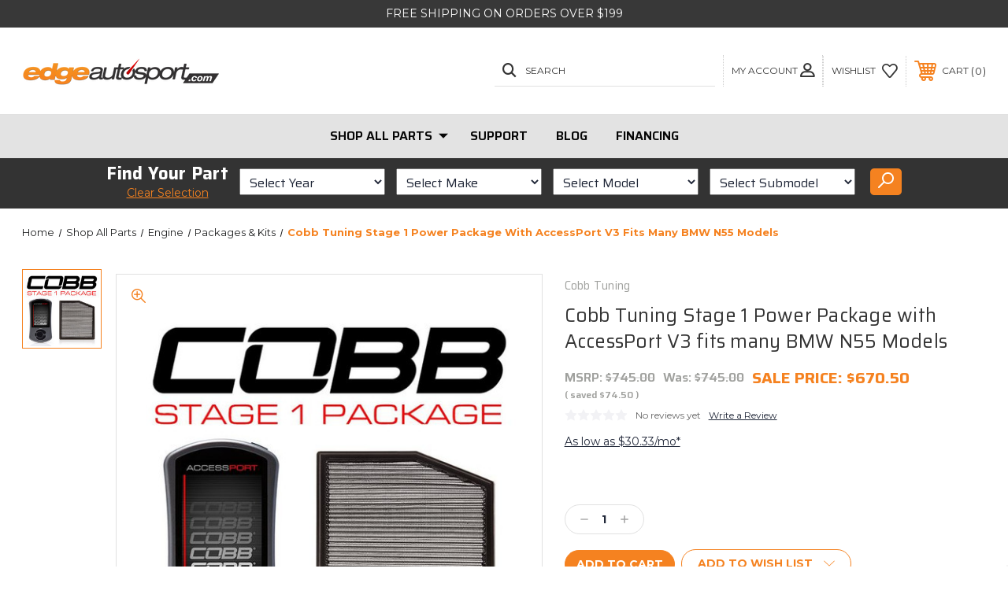

--- FILE ---
content_type: text/html; charset=UTF-8
request_url: https://edgeautosport.com/cobb-tuning-stage-1-power-package-with-accessport-v3-fits-many-bmw-n55-models/
body_size: 19978
content:




<!DOCTYPE html>
<html class="no-js" lang="en">
    <head>
        <style>
.header-section-search { display:none;}
</style>
        <!-- Messenger Chat Plugin Code -->
    <div id="fb-root"></div>

    <!-- Your Chat Plugin code -->
    <div id="fb-customer-chat" class="fb-customerchat">
    </div>

    <script>
      var chatbox = document.getElementById('fb-customer-chat');
      chatbox.setAttribute("page_id", "205343238616");
      chatbox.setAttribute("attribution", "biz_inbox");
    </script>

        <title>Cobb Tuning Stage 1 Power Package with AccessPort V3 fits many BMW N55 Models</title>
        <link rel="dns-prefetch preconnect" href="https://cdn11.bigcommerce.com/s-4f7bb" crossorigin><link rel="dns-prefetch preconnect" href="https://fonts.googleapis.com/" crossorigin><link rel="dns-prefetch preconnect" href="https://fonts.gstatic.com/" crossorigin>
        <meta property="product:price:amount" content="670.5" /><meta property="product:price:currency" content="USD" /><meta property="og:price:standard_amount" content="745" /><meta property="og:url" content="https://edgeautosport.com/cobb-tuning-stage-1-power-package-with-accessport-v3-fits-many-bmw-n55-models/" /><meta property="og:site_name" content="EdgeAutosport.com" /><meta name="keywords" content="Cobb Tuning, Cobb, BMW, Power Package, Stage 1"><meta name="description" content="BMW N55 Stage 1 Power Packages from Cobb Tuning come with the AccessPort and a High Flow Air Filter.  Increase flow and flash the ECU to make great power."><link rel='canonical' href='https://edgeautosport.com/cobb-tuning-stage-1-power-package-with-accessport-v3-fits-many-bmw-n55-models/' /><meta name='platform' content='bigcommerce.stencil' /><meta property="og:type" content="product" />
<meta property="og:title" content="Cobb Tuning Stage 1 Power Package with AccessPort V3 fits many BMW N55 Models" />
<meta property="og:description" content="BMW N55 Stage 1 Power Packages from Cobb Tuning come with the AccessPort and a High Flow Air Filter.  Increase flow and flash the ECU to make great power." />
<meta property="og:image" content="https://cdn11.bigcommerce.com/s-4f7bb/products/5831/images/14855/6B2X31_1__10660.1413936450.500.750.JPG?c=2" />
<meta property="fb:admins" content="http://www.facebook.com/profile.php?id=757712621" />
<meta property="pinterest:richpins" content="enabled" />
        
         
        
        <script> src="https://checkout.getbread.com/bread.js" data-api-key="12ff296f-2831-4de5-aba1-f06963c09fe8"></script>
        
        <!-- BEGIN Preloading first images -->
        
        	<link rel="preload" href="https://cdn11.bigcommerce.com/s-4f7bb/images/stencil/500x659/products/5831/14855/6B2X31_1__10660.1413936450.JPG?c=2" as="image">
        
        
        
        
        
        <!-- END Preloading first images -->

        <link href="https://cdn11.bigcommerce.com/s-4f7bb/product_images/32x32-01.png?t=1721943671" rel="shortcut icon">
        <meta name="viewport" content="width=device-width, initial-scale=1, maximum-scale=1">

        <!-- ICOMOON LINKS START -->
        <style type="text/css">
            @font-face {
                font-family: 'icomoon';
                src:  url('https://cdn11.bigcommerce.com/s-4f7bb/stencil/19fc7e40-1f6c-013c-3b13-6ae7fa3fca95/e/53463ef0-d8f4-013e-a88c-12df8f8cb346/fonts/icomoon.eot?pdewnu');
                src:  url('https://cdn11.bigcommerce.com/s-4f7bb/stencil/19fc7e40-1f6c-013c-3b13-6ae7fa3fca95/e/53463ef0-d8f4-013e-a88c-12df8f8cb346/fonts/icomoon.eot?pdewnu#iefix') format('embedded-opentype'),
                      url('https://cdn11.bigcommerce.com/s-4f7bb/stencil/19fc7e40-1f6c-013c-3b13-6ae7fa3fca95/e/53463ef0-d8f4-013e-a88c-12df8f8cb346/fonts/icomoon.ttf?pdewnu') format('truetype'),
                      url('https://cdn11.bigcommerce.com/s-4f7bb/stencil/19fc7e40-1f6c-013c-3b13-6ae7fa3fca95/e/53463ef0-d8f4-013e-a88c-12df8f8cb346/fonts/icomoon.woff?pdewnu') format('woff'),
                      url('https://cdn11.bigcommerce.com/s-4f7bb/stencil/19fc7e40-1f6c-013c-3b13-6ae7fa3fca95/e/53463ef0-d8f4-013e-a88c-12df8f8cb346/fonts/icomoon.svg?pdewnu#icomoon') format('svg');
                font-weight: normal;
                font-style: normal;
                font-display: block;
            }
        </style>
        <!-- ICOMOON LINKS END -->
        
           <!--  <script src="//cdn.searchspring.net/search/v3/js/searchspring.catalog.js?4oqc7h" search="search_query" defer></script> -->
        
        <script>
            // Change document class from no-js to js so we can detect this in css
            document.documentElement.className = document.documentElement.className.replace('no-js', 'js');
        </script>

        <script>
            document.documentElement.className = document.documentElement.className.replace('no-js', 'js'); 
        </script>

        <script>
    function browserSupportsAllFeatures() {
        return window.Promise
            && window.fetch
            && window.URL
            && window.URLSearchParams
            && window.WeakMap
            // object-fit support
            && ('objectFit' in document.documentElement.style);
    }

    function loadScript(src) {
        var js = document.createElement('script');
        js.src = src;
        js.onerror = function () {
            console.error('Failed to load polyfill script ' + src);
        };
        document.head.appendChild(js);
    }

    if (!browserSupportsAllFeatures()) {
        loadScript('https://cdn11.bigcommerce.com/s-4f7bb/stencil/19fc7e40-1f6c-013c-3b13-6ae7fa3fca95/e/53463ef0-d8f4-013e-a88c-12df8f8cb346/dist/theme-bundle.polyfills.js');
    }
</script>

        <script>
            window.lazySizesConfig = window.lazySizesConfig || {};
            window.lazySizesConfig.loadMode = 1;
        </script>
        <script async src="https://cdn11.bigcommerce.com/s-4f7bb/stencil/19fc7e40-1f6c-013c-3b13-6ae7fa3fca95/e/53463ef0-d8f4-013e-a88c-12df8f8cb346/dist/theme-bundle.head_async.js"></script>

        <link href="https://fonts.googleapis.com/css?family=Saira:400,100,200,300,500,600,700,800,900%7CRoboto+Slab:400,100,200,300,500,600,700,800,900%7CMontserrat:400,400i,500,500i,600,600i,700,700i,900,900i%7CPlayfair+Display:&display=swap" rel="stylesheet">
        
        <link data-stencil-stylesheet href="https://cdn11.bigcommerce.com/s-4f7bb/stencil/19fc7e40-1f6c-013c-3b13-6ae7fa3fca95/e/53463ef0-d8f4-013e-a88c-12df8f8cb346/css/theme-85e46b10-b775-013e-f9fb-3eb9f4585005.css" rel="stylesheet">

        <!-- Start Tracking Code for analytics_facebook -->

<script>
!function(f,b,e,v,n,t,s){if(f.fbq)return;n=f.fbq=function(){n.callMethod?n.callMethod.apply(n,arguments):n.queue.push(arguments)};if(!f._fbq)f._fbq=n;n.push=n;n.loaded=!0;n.version='2.0';n.queue=[];t=b.createElement(e);t.async=!0;t.src=v;s=b.getElementsByTagName(e)[0];s.parentNode.insertBefore(t,s)}(window,document,'script','https://connect.facebook.net/en_US/fbevents.js');

fbq('set', 'autoConfig', 'false', '218326825240606');
fbq('dataProcessingOptions', ['LDU'], 0, 0);
fbq('init', '218326825240606', {"external_id":"f2cfb37f-67fa-4bd6-95f0-14cb5e969f9e"});
fbq('set', 'agent', 'bigcommerce', '218326825240606');

function trackEvents() {
    var pathName = window.location.pathname;

    fbq('track', 'PageView', {}, "");

    // Search events start -- only fire if the shopper lands on the /search.php page
    if (pathName.indexOf('/search.php') === 0 && getUrlParameter('search_query')) {
        fbq('track', 'Search', {
            content_type: 'product_group',
            content_ids: [],
            search_string: getUrlParameter('search_query')
        });
    }
    // Search events end

    // Wishlist events start -- only fire if the shopper attempts to add an item to their wishlist
    if (pathName.indexOf('/wishlist.php') === 0 && getUrlParameter('added_product_id')) {
        fbq('track', 'AddToWishlist', {
            content_type: 'product_group',
            content_ids: []
        });
    }
    // Wishlist events end

    // Lead events start -- only fire if the shopper subscribes to newsletter
    if (pathName.indexOf('/subscribe.php') === 0 && getUrlParameter('result') === 'success') {
        fbq('track', 'Lead', {});
    }
    // Lead events end

    // Registration events start -- only fire if the shopper registers an account
    if (pathName.indexOf('/login.php') === 0 && getUrlParameter('action') === 'account_created') {
        fbq('track', 'CompleteRegistration', {}, "");
    }
    // Registration events end

    

    function getUrlParameter(name) {
        var cleanName = name.replace(/[\[]/, '\[').replace(/[\]]/, '\]');
        var regex = new RegExp('[\?&]' + cleanName + '=([^&#]*)');
        var results = regex.exec(window.location.search);
        return results === null ? '' : decodeURIComponent(results[1].replace(/\+/g, ' '));
    }
}

if (window.addEventListener) {
    window.addEventListener("load", trackEvents, false)
}
</script>
<noscript><img height="1" width="1" style="display:none" alt="null" src="https://www.facebook.com/tr?id=218326825240606&ev=PageView&noscript=1&a=plbigcommerce1.2&eid="/></noscript>

<!-- End Tracking Code for analytics_facebook -->

<!-- Start Tracking Code for analytics_googleanalytics4 -->

<script data-cfasync="false" src="https://cdn11.bigcommerce.com/shared/js/google_analytics4_bodl_subscribers-358423becf5d870b8b603a81de597c10f6bc7699.js" integrity="sha256-gtOfJ3Avc1pEE/hx6SKj/96cca7JvfqllWA9FTQJyfI=" crossorigin="anonymous"></script>
<script data-cfasync="false">
  (function () {
    window.dataLayer = window.dataLayer || [];

    function gtag(){
        dataLayer.push(arguments);
    }

    function initGA4(event) {
         function setupGtag() {
            function configureGtag() {
                gtag('js', new Date());
                gtag('set', 'developer_id.dMjk3Nj', true);
                gtag('config', 'G-21PJYSRH70');
            }

            var script = document.createElement('script');

            script.src = 'https://www.googletagmanager.com/gtag/js?id=G-21PJYSRH70';
            script.async = true;
            script.onload = configureGtag;

            document.head.appendChild(script);
        }

        setupGtag();

        if (typeof subscribeOnBodlEvents === 'function') {
            subscribeOnBodlEvents('G-21PJYSRH70', false);
        }

        window.removeEventListener(event.type, initGA4);
    }

    

    var eventName = document.readyState === 'complete' ? 'consentScriptsLoaded' : 'DOMContentLoaded';
    window.addEventListener(eventName, initGA4, false);
  })()
</script>

<!-- End Tracking Code for analytics_googleanalytics4 -->

<!-- Start Tracking Code for analytics_siteverification -->

<script id="lender-script" src="https://ribon-apps.mybigcommerce.com/content/ribon-scripts/416dc451-ade5-4c98-b8ad-64041c0885f3.js?s=4f7bb&t=bread"></script>


<!-- End Tracking Code for analytics_siteverification -->


<script type="text/javascript" src="https://checkout-sdk.bigcommerce.com/v1/loader.js" defer ></script>
<script src="https://www.google.com/recaptcha/api.js" async defer></script>
<script type="text/javascript">
var BCData = {"product_attributes":{"sku":"6B2X31","upc":null,"mpn":"6B2X31","gtin":null,"weight":null,"base":true,"image":null,"price":{"without_tax":{"formatted":"$670.50","value":670.5,"currency":"USD"},"tax_label":"Tax","sale_price_without_tax":{"formatted":"$670.50","value":670.5,"currency":"USD"},"non_sale_price_without_tax":{"formatted":"$745.00","value":745,"currency":"USD"},"rrp_without_tax":{"formatted":"$745.00","value":745,"currency":"USD"},"saved":{"formatted":"$74.50","value":74.5,"currency":"USD"}},"stock":null,"instock":true,"stock_message":null,"purchasable":true,"purchasing_message":null,"call_for_price_message":null}};
</script>
    <script>
      var chatbox = document.getElementById('fb-customer-chat');
      chatbox.setAttribute("page_id", "205343238616");
      chatbox.setAttribute("attribution", "biz_inbox");
    </script>

    <!-- Your SDK code -->
    <script>
      window.fbAsyncInit = function() {
        FB.init({
          xfbml            : true,
          version          : 'v14.0'
        });
      };

      (function(d, s, id) {
        var js, fjs = d.getElementsByTagName(s)[0];
        if (d.getElementById(id)) return;
        js = d.createElement(s); js.id = id;
        js.src = 'https://connect.facebook.net/en_US/sdk/xfbml.customerchat.js';
        fjs.parentNode.insertBefore(js, fjs);
      }(document, 'script', 'facebook-jssdk'));
    </script><script>
			// Create a new style element
			var style = document.createElement('style');

			// Set the CSS rule in the style element
			style.innerHTML = ".form-checklist-checkbox~.form-label[for='radio-cod'] {display: none;}";

			// Append the style element to the head of the document
			document.head.appendChild(style);

			</script>

			<script> window.process = { env : {} };</script>
			<script defer id="lender-script" src="https://ribon-apps.mybigcommerce.com/content/ribon-scripts/416dc451-ade5-4c98-b8ad-64041c0885f3.js?s=4f7bb&t=bread">
			</script><!-- Google Tag Manager -->
<script>(function(w,d,s,l,i){w[l]=w[l]||[];w[l].push({'gtm.start':
new Date().getTime(),event:'gtm.js'});var f=d.getElementsByTagName(s)[0],
j=d.createElement(s),dl=l!='dataLayer'?'&l='+l:'';j.async=true;j.src=
'https://www.googletagmanager.com/gtm.js?id='+i+dl;f.parentNode.insertBefore(j,f);
})(window,document,'script','dataLayer','GTM-W67L24ZP');</script>
<!-- End Google Tag Manager -->
 <script data-cfasync="false" src="https://microapps.bigcommerce.com/bodl-events/1.9.4/index.js" integrity="sha256-Y0tDj1qsyiKBRibKllwV0ZJ1aFlGYaHHGl/oUFoXJ7Y=" nonce="" crossorigin="anonymous"></script>
 <script data-cfasync="false" nonce="">

 (function() {
    function decodeBase64(base64) {
       const text = atob(base64);
       const length = text.length;
       const bytes = new Uint8Array(length);
       for (let i = 0; i < length; i++) {
          bytes[i] = text.charCodeAt(i);
       }
       const decoder = new TextDecoder();
       return decoder.decode(bytes);
    }
    window.bodl = JSON.parse(decodeBase64("[base64]"));
 })()

 </script>

<script nonce="">
(function () {
    var xmlHttp = new XMLHttpRequest();

    xmlHttp.open('POST', 'https://bes.gcp.data.bigcommerce.com/nobot');
    xmlHttp.setRequestHeader('Content-Type', 'application/json');
    xmlHttp.send('{"store_id":"148857","timezone_offset":"-7.0","timestamp":"2026-01-21T17:10:15.19883800Z","visit_id":"f07c5b0e-4a29-4479-aad6-7f6acd75aaf1","channel_id":1}');
})();
</script>


    </head>
    <body class="outdoors product">
        
        <svg data-src="https://cdn11.bigcommerce.com/s-4f7bb/stencil/19fc7e40-1f6c-013c-3b13-6ae7fa3fca95/e/53463ef0-d8f4-013e-a88c-12df8f8cb346/img/icon-sprite.svg" class="icons-svg-sprite"></svg>

        <div class="custom-banners top"> 
        <div class="static-banner">
            <div class="container">
                <div class="static-banner-left center show">
                        <p>free shipping on orders over $199</p>
                </div>
            </div> 
        </div>
</div>
<header class="header left" sticky="true" role="banner">    
    <div class="container">
        <div class="main-header">
            <a href="#" class="mobileMenu-toggle show" data-mobile-menu-toggle="menu">
                <span class="mobileMenu-toggleIcon">Toggle menu</span>
            </a> 
            <div class="header-middle show">
                    <div class="header-logo header-logo--left logo-image">
                        <a href="https://edgeautosport.com/" class="header-logo__link">
            <div class="header-logo-image-container">
                <img class="header-logo-image" src="https://cdn11.bigcommerce.com/s-4f7bb/images/stencil/250x100/eas-logo_02_1586848950__51482.original.png" alt="EdgeAutosport.com" title="EdgeAutosport.com">
            </div>
</a>
                    </div>
            </div>
            <div class="leftside-header">
            <div class="header-left show">
                <ul class="navUser-section navUser-section--alt">
                    <li class="navUser-item navUser-item--account show">
                        <a class="navUser-action" href="javascript:void(0)">
                            <span class="show myacc-title">my account</span>
                            <span class="icon-profile show theme-icon" data-icon="&#xe913;"></span>
                        </a>
                        <div class="account-dropdown">
                                <a class="navUser-action" href="/login.php">
                                    <span class="icon-lock show theme-icon" data-icon="&#xe907;"></span>
                                    <span class="show">Sign in</span>
                                </a>
                                    <a class="navUser-action" href="/login.php?action=create_account">
                                        <span class="icon-edit-1 show theme-icon" data-icon="&#xe903;"></span>
                                        <span class="show">Register</span>
                                    </a>
                        </div>
                    </li> 
                    <li class="navUser-item navUser-item--search show">
                        <a class="navUser-action navUser-action--quickSearch" href="javascript:void(0)" data-search="quickSearch" aria-controls="quickSearch" aria-expanded="false">
                            <span class="icon-search show theme-icon" data-icon="&#xe90e;"></span>
                            <span class="show">Search</span>
                        </a>
                    </li>
                </ul>
                <div class="dropdown dropdown--quickSearch" id="quickSearch" aria-hidden="true" tabindex="-1" data-prevent-quick-search-close>
                    	<form class="form quick-search" action="/search.php">
	    <style> visibility: hidden;
	    display: none;</style>
        <fieldset class="form-fieldset">
            <div class="form-field">
                <label class="is-srOnly" for=>Search</label>
                <input class="form-input quick-search-input"
                       data-search-quick
                       name="search_query" 
					   id="search_query"
                       data-error-message="Search field cannot be empty."
                       placeholder="Search the store"
                       autocomplete="off"
                >
            </div>
        </fieldset>
    </form>
    <section class="quickSearchResults" data-bind="html: results"></section>
    
                </div>
            </div>
            <div class="header-right show">
                <nav class="navUser">
    <ul class="navUser-section navUser-section--alt">
        
        <li class="navUser-item show">
            <a class="navUser-action navUser-item--compare" href="/compare" data-compare-nav>
                <span class="icon-random show theme-icon" data-icon="&#xe914;"></span>
                <span class="show countPill countPill--positive countPill--alt"></span>
            </a>
        </li>
        <li class="navUser-item navUser-item--wishlist show">
            <a class="navUser-action" href="/wishlist.php">
                <span class="show">wishlist</span>
                <span class="icon-wishlist show theme-icon" data-icon="&#xe919;"></span>
            </a>
        </li>
        <li class="navUser-item navUser-item--cart show">
            <a
                class="navUser-action"
                data-cart-preview
                data-dropdown="cart-preview-dropdown"
                data-options="align:right"
                href="/cart.php">
                <span class="icon-shopping-cart show theme-icon" data-icon="&#xe916;"></span>
                <span class="navUser-item-cartLabel show">Cart</span> 
                <span class="countPill cart-quantity show"></span>
            </a>

            <div class="dropdown-menu" id="cart-preview-dropdown" data-dropdown-content aria-hidden="true"></div>
        </li>
    </ul>
</nav>
            </div>
            </div>
        </div>  
    </div>

    
    <div class="navPages-container" id="menu" data-menu>
        <nav class="navPages">
    <div class="navPages-quickSearch">
        	<form class="form quick-search" action="/search.php">
	    <style> visibility: hidden;
	    display: none;</style>
        <fieldset class="form-fieldset">
            <div class="form-field">
                <label class="is-srOnly" for=>Search</label>
                <input class="form-input quick-search-input"
                       data-search-quick
                       name="search_query" 
					   id="search_query"
                       data-error-message="Search field cannot be empty."
                       placeholder="Search the store"
                       autocomplete="off"
                >
            </div>
        </fieldset>
    </form>
    <section class="quickSearchResults" data-bind="html: results"></section>
    
    </div>
    <ul class="navPages-list desktop-menu">
            <li class="navPages-item menu-6-columns">
                <a class=" show navPages-action has-subMenu" href="https://edgeautosport.com/categories/.html">
   Shop All Parts 
    <i class="icon navPages-action-moreIcon" aria-hidden="true">
        <span class="icon-multimedia theme-icon" data-icon="&#xe902;"></span>
    </i>
</a> 
<span class="show custom_icon main_icon">
    <i class="icon navPages-action-moreIcon" aria-hidden="true">
        <span class="icon-multimedia theme-icon" data-icon="&#xe902;"></span>
    </i>
</span> 
<div class="navPage-subMenu " id="navPages-638" aria-hidden="true" tabindex="-1">
    <ul class="navPage-subMenu-list level-1 ">
            <li class="navPage-subMenu-item">
                    <a class="navPage-subMenu-action navPages-action" href="https://edgeautosport.com/categories/brakes.html">Brakes</a>
            </li>
            <li class="navPage-subMenu-item">
                    <a class="navPage-subMenu-action navPages-action" href="https://edgeautosport.com/categories/drivetrain.html">Drivetrain</a>
            </li>
            <li class="navPage-subMenu-item">
                    <a class="navPage-subMenu-action navPages-action" href="https://edgeautosport.com/categories/engine.html">Engine</a>
            </li>
            <li class="navPage-subMenu-item">
                    <a class="navPage-subMenu-action navPages-action" href="https://edgeautosport.com/categories/exhaust.html">Exhaust</a>
            </li>
            <li class="navPage-subMenu-item">
                    <a class="navPage-subMenu-action navPages-action" href="https://edgeautosport.com/categories/exterior.html">Exterior</a>
            </li>
            <li class="navPage-subMenu-item">
                    <a class="navPage-subMenu-action navPages-action" href="https://edgeautosport.com/categories/garage.html">Garage</a>
            </li>
            <li class="navPage-subMenu-item">
                    <a class="navPage-subMenu-action navPages-action" href="https://edgeautosport.com/categories/intake.html">Intake</a>
            </li>
            <li class="navPage-subMenu-item">
                    <a class="navPage-subMenu-action navPages-action" href="https://edgeautosport.com/categories/interior.html">Interior</a>
            </li>
            <li class="navPage-subMenu-item">
                    <a class="navPage-subMenu-action navPages-action" href="https://edgeautosport.com/categories/lifestyle.html">Lifestyle</a>
            </li>
            <li class="navPage-subMenu-item">
                    <a class="navPage-subMenu-action navPages-action" href="https://edgeautosport.com/categories/supercharger.html">Supercharger</a>
            </li>
            <li class="navPage-subMenu-item">
                    <a class="navPage-subMenu-action navPages-action" href="https://edgeautosport.com/categories/suspension.html">Suspension</a>
            </li>
            <li class="navPage-subMenu-item">
                    <a class="navPage-subMenu-action navPages-action" href="https://edgeautosport.com/categories/towing.html">Towing</a>
            </li>
            <li class="navPage-subMenu-item">
                    <a class="navPage-subMenu-action navPages-action" href="https://edgeautosport.com/categories/shop-all-parts/turbo-system.html">Turbo System</a>
            </li>
            <li class="navPage-subMenu-item">
                    <a class="navPage-subMenu-action navPages-action" href="https://edgeautosport.com/categories/wheels.html">Wheels</a>
            </li>
    </ul>
</div>
            </li>
        

             
             
             
	           
	                <div class="navPages-list navPages-dropdown navPages-list-depth-max desktop-menu">
	<li class="navPages-item navPages-dropdown-child">
		    <a class="navPages-action" href="https://support.edgeautosport.com/kb-tickets/new">Support</a>
	</li>
</div>
	           

            


             
             
             
	           
	                <div class="navPages-list navPages-dropdown navPages-list-depth-max desktop-menu">
	<li class="navPages-item navPages-dropdown-child">
		    <a class="navPages-action" href="http://blog.edgeautosport.com/">Blog</a>
	</li>
</div>
	           

            


             
             
             
	           
	                <div class="navPages-list navPages-dropdown navPages-list-depth-max desktop-menu">
	<li class="navPages-item navPages-dropdown-child">
		    <a class="navPages-action" href="https://edgeautosport.com/financing/">Financing</a>
	</li>
</div>
	           

            

			
             

    </ul>
    
    
    <ul class="navPages-list mobile-menu">
            <li class="navPages-item menu-6-columns">
                <a class=" show navPages-action has-subMenu" href="https://edgeautosport.com/categories/.html">
   Shop All Parts 
    <i class="icon navPages-action-moreIcon" aria-hidden="true">
        <span class="icon-multimedia theme-icon" data-icon="&#xe902;"></span>
    </i>
</a> 
<span class="show custom_icon main_icon">
    <i class="icon navPages-action-moreIcon" aria-hidden="true">
        <span class="icon-multimedia theme-icon" data-icon="&#xe902;"></span>
    </i>
</span> 
<div class="navPage-subMenu " id="navPages-638" aria-hidden="true" tabindex="-1">
    <ul class="navPage-subMenu-list level-1 ">
            <li class="navPage-subMenu-item">
                    <a class="navPage-subMenu-action navPages-action" href="https://edgeautosport.com/categories/brakes.html">Brakes</a>
            </li>
            <li class="navPage-subMenu-item">
                    <a class="navPage-subMenu-action navPages-action" href="https://edgeautosport.com/categories/drivetrain.html">Drivetrain</a>
            </li>
            <li class="navPage-subMenu-item">
                    <a class="navPage-subMenu-action navPages-action" href="https://edgeautosport.com/categories/engine.html">Engine</a>
            </li>
            <li class="navPage-subMenu-item">
                    <a class="navPage-subMenu-action navPages-action" href="https://edgeautosport.com/categories/exhaust.html">Exhaust</a>
            </li>
            <li class="navPage-subMenu-item">
                    <a class="navPage-subMenu-action navPages-action" href="https://edgeautosport.com/categories/exterior.html">Exterior</a>
            </li>
            <li class="navPage-subMenu-item">
                    <a class="navPage-subMenu-action navPages-action" href="https://edgeautosport.com/categories/garage.html">Garage</a>
            </li>
            <li class="navPage-subMenu-item">
                    <a class="navPage-subMenu-action navPages-action" href="https://edgeautosport.com/categories/intake.html">Intake</a>
            </li>
            <li class="navPage-subMenu-item">
                    <a class="navPage-subMenu-action navPages-action" href="https://edgeautosport.com/categories/interior.html">Interior</a>
            </li>
            <li class="navPage-subMenu-item">
                    <a class="navPage-subMenu-action navPages-action" href="https://edgeautosport.com/categories/lifestyle.html">Lifestyle</a>
            </li>
            <li class="navPage-subMenu-item">
                    <a class="navPage-subMenu-action navPages-action" href="https://edgeautosport.com/categories/supercharger.html">Supercharger</a>
            </li>
            <li class="navPage-subMenu-item">
                    <a class="navPage-subMenu-action navPages-action" href="https://edgeautosport.com/categories/suspension.html">Suspension</a>
            </li>
            <li class="navPage-subMenu-item">
                    <a class="navPage-subMenu-action navPages-action" href="https://edgeautosport.com/categories/towing.html">Towing</a>
            </li>
            <li class="navPage-subMenu-item">
                    <a class="navPage-subMenu-action navPages-action" href="https://edgeautosport.com/categories/shop-all-parts/turbo-system.html">Turbo System</a>
            </li>
            <li class="navPage-subMenu-item">
                    <a class="navPage-subMenu-action navPages-action" href="https://edgeautosport.com/categories/wheels.html">Wheels</a>
            </li>
    </ul>
</div>
            </li>
             
             
             
             <li class="navPages-item menu-6-columns">
                        <a class="navPages-action" href="https://support.edgeautosport.com/kb-tickets/new">Support</a>
            </li>

             <li class="navPages-item menu-6-columns">
                        <a class="navPages-action" href="http://blog.edgeautosport.com/">Blog</a>
            </li>

             <li class="navPages-item menu-6-columns">
                        <a class="navPages-action" href="https://edgeautosport.com/financing/">Financing</a>
            </li>

             
             

    </ul>
    
    
    <ul class="navPages-list navPages-list--user">
            <li class="navPages-item">
                <a class="navPages-action" href="/login.php">Sign in</a>
                    or <a class="navPages-action" href="/login.php?action=create_account">Register</a>
            </li>
            <li class="navPages-item">
                    <ul class="socialLinks socialLinks--alt">
            <li class="socialLinks-item">
                <a class="icon icon--facebook" href="http://www.facebook.com/edgeautosport" target="_blank" rel="noopener">
                    <svg><use xlink:href="#icon-facebook" /></svg>
                </a>
            </li>
            <li class="socialLinks-item">
                <a class="icon icon--instagram" href="https://www.instagram.com/edgeautosport/" target="_blank" rel="noopener">
                    <svg><use xlink:href="#icon-instagram" /></svg>
                </a>
            </li>
            <li class="socialLinks-item">
                <a class="icon icon--youtube" href="http://www.youtube.com/edgeautosport" target="_blank" rel="noopener">
                    <svg><use xlink:href="#icon-youtube" /></svg>
                </a>
            </li>
            <li class="socialLinks-item">
                <a class="icon icon--rss" href="http://edgeautosport.com/rss-syndication/?__hstc=43953530.98b6dad3a669c29206e4f99cb8b95909.1434127256018.1434127256018.1434127256018.1&amp;__hssc=43953530.1.1434127256018&amp;__hsfp=994101665" target="_blank" rel="noopener">
                    <svg><use xlink:href="#icon-rss" /></svg>
                </a>
            </li>
    </ul>
            </li>
    </ul>
</nav>
    </div>
</header>
<div class="header_placeholder"></div>
<div data-content-region="header_bottom--global"><div data-layout-id="228f61e4-e072-4ee7-bbd5-c937be6c5c92">       <div data-sub-layout-container="343e7498-90a4-4ebc-8ac6-10d6068a450a" data-layout-name="Layout">
    <style data-container-styling="343e7498-90a4-4ebc-8ac6-10d6068a450a">
        [data-sub-layout-container="343e7498-90a4-4ebc-8ac6-10d6068a450a"] {
            box-sizing: border-box;
            display: flex;
            flex-wrap: wrap;
            z-index: 0;
            position: relative;
            height: ;
            padding-top: 0px;
            padding-right: 0px;
            padding-bottom: 0px;
            padding-left: 0px;
            margin-top: 0px;
            margin-right: 0px;
            margin-bottom: 0px;
            margin-left: 0px;
            border-width: 0px;
            border-style: solid;
            border-color: #333333;
        }

        [data-sub-layout-container="343e7498-90a4-4ebc-8ac6-10d6068a450a"]:after {
            display: block;
            position: absolute;
            top: 0;
            left: 0;
            bottom: 0;
            right: 0;
            background-size: cover;
            z-index: auto;
        }
    </style>

    <div data-sub-layout="0b9a3d92-9dc7-4bfb-86c9-b424dafd4ea5">
        <style data-column-styling="0b9a3d92-9dc7-4bfb-86c9-b424dafd4ea5">
            [data-sub-layout="0b9a3d92-9dc7-4bfb-86c9-b424dafd4ea5"] {
                display: flex;
                flex-direction: column;
                box-sizing: border-box;
                flex-basis: 100%;
                max-width: 100%;
                z-index: 0;
                position: relative;
                height: ;
                padding-top: 0px;
                padding-right: 10.5px;
                padding-bottom: 0px;
                padding-left: 10.5px;
                margin-top: 0px;
                margin-right: 0px;
                margin-bottom: 0px;
                margin-left: 0px;
                border-width: 0px;
                border-style: solid;
                border-color: #333333;
                justify-content: center;
            }
            [data-sub-layout="0b9a3d92-9dc7-4bfb-86c9-b424dafd4ea5"]:after {
                display: block;
                position: absolute;
                top: 0;
                left: 0;
                bottom: 0;
                right: 0;
                background-size: cover;
                z-index: auto;
            }
            @media only screen and (max-width: 700px) {
                [data-sub-layout="0b9a3d92-9dc7-4bfb-86c9-b424dafd4ea5"] {
                    flex-basis: 100%;
                    max-width: 100%;
                }
            }
        </style>
        <div data-widget-id="c719a10e-ae3f-4e85-835a-f1a760489d61" data-placement-id="c6a9f73d-e863-49fc-9771-6dc9d1a82760" data-placement-status="ACTIVE"><script src="https://connect.breadpayments.com/sdk.js"></script>


 <script>    

    var placements = [
    {
      allowCheckout: false,
      domID: "bread-placement-1",
    },
    {
      allowCheckout: false,
      domID: "bread-promo bread-modal-button",
    },
      ];
  
      BreadPayments.setup({ 
    integrationKey: "4ade4d27-9b63-4442-9ffe-e6f1b8f76098"
        });
  
      BreadPayments.registerPlacements(placements);
      
      BreadPayments.on("INSTALLMENT:APPLICATION_CHECKOUT", () => {});
  
      BreadPayments.on("INSTALLMENT:APPLICATION_DECISIONED", () => {});

        </script>
    
    
</div>
        <div data-widget-id="58c086cd-433f-432a-a8b3-39eb847e93d4" data-placement-id="74bc2b83-544d-4a6c-b836-718173ba9e13" data-placement-status="ACTIVE"><style>
    body{

        margin:0;
    }

    /*body.product .sm-part-finder-container{
        display: none;
    }*/

    body.ysw-show-part-finder{
        position: relative;
    }
    body.product.ysw-show-part-finder .sm-part-finder-container{
        display:block;
    }

    body.ysw-show-part-finder .part-finder-overlay{
        position: fixed; /* Sit on top of the page content */
          display: block; /* Hidden by default */
          width: 100%; /* Full width (cover the whole page) */
          height: 100%; /* Full height (cover the whole page) */
          top: 0;
          left: 0;
          right: 0;
          bottom: 0;
          background-color: rgba(0,0,0,0.5); /* Black background with opacity */
          z-index: 1; /* Specify a stack order in case you're using a different order for other elements */
          cursor: pointer; /* Add a pointer on hover */
    }

    body.ysw-show-part-finder .sm-part-finder-container .sm-part-finder-selector{
        /*position: absolute;
        max-width:450px;
        padding:;
        top:50px;
        left:0px;
        right:0px;
        margin:0 auto;*/
        display:block;
        z-index: 2;
    }

    .sm-part-finder-container{
      
        margin:0 -10.5px;
        background:#333; 
        padding: 5px 0px;      
    }
    .sm-part-finder-container .selected-vehicle{
        color:#f58220;
        text-align: center;
        font-size: 22px;
        font-weight: 700;
        margin:0;
        font-family: Saira;
        text-decoration: none;
    }
    .sm-part-finder-container .change-vehicle{
        color: #fff;
        font-size: 16px;
        font-family: Saira;
        text-decoration: none;
    }
    .sm-part-finder-container .change-vehicle.not-selected{
        color:#f58220;
        text-align: center;
        font-size: 22px;
        font-weight: 700;
        margin:0;
        font-family: Saira;
        text-decoration: none;
    }
    body.ysw-show-part-finder .sm-part-finder-container .selected-vehicle,
    body.ysw-show-part-finder .sm-part-finder-container .change-vehicle{
        display: none;
    }

    .sm-part-finder-container .mobile{display: none;}
    .sm-part-finder-selector {
        text-align: center;
    }
    .sm-part-finder-selector .clear-selection{
        color:#f58220;
    }
    .sm-part-finder-selector .col{
        display:inline-block;
        vertical-align: middle;
        padding: 0 5px 5px;
        box-sizing: border-box;
    }
    .sm-part-finder-container h4{
        text-align:center;
        color:#fff;
        font-size: 22px;
        font-weight: 700;
        margin:0;
        font-family: Saira;
    }
    .sm-part-finder-selector .select2-container{
        text-align: left;
    }
    .sm-part-finder-selector select {
        display: block;
        float: none;
        font-size: 16px;
        height: 34px;
        margin: 0 auto;
        padding: 4px 8px;
        width: 185px;
        text-align: left;
        font-family: Saira;
        cursor: pointer;
    }
    .sm-part-finder-selector button{
        cursor: pointer;
        display:inline-block;
        padding: 5px;
        font-family: Saira;
        text-transform: uppercase;
        font-weight:bold;
        height: 34px;
        margin-left: 5px;
        width:40px;
        background:#f58220;
        border: none;
        color: #fff;
        text-transform: uppercase;
        text-align: center;
        border-radius: 5px;
        -moz-border-radius: 5px;
        -webkit-border-radius: 5px;
    }

    .sm-part-finder-selector .search-icon path{
        background-color: #b82020;
        color: #ffffff;
        fill:#ffffff;
    }



.hidden-desktop{
    display: none;
}


@media only screen and (max-width: 768px) {

.sm-part-finder-container{
    text-align: center;
    padding:10px;
}
    .sm-part-finder-container .sm-part-finder-selector{
        display:none;
    }


    body.ysw-show-part-finder .part-finder-overlay{
        display: block;
    }

 body.ysw-show-part-finder .sm-part-finder-selector .col {
        display:block;
        margin-bottom:10px;
    }

    .sm-part-finder-container h4{
        margin: 0 0 10px ;
    }
    .sm-part-finder-container .mobile{display: block;}
    .sm-part-finder-selector .col {
        display:block;
        margin-bottom:10px;
    }

    .sm-part-finder-selector select {
        width: 100%
    }
    .sm-part-finder-selector button{
        width:49%;
    }


    .hidden-desktop{
        display: block;
    }
}
</style>
<div class="sm-part-finder-container" id="ysw-part-finder">
    <form action="" class="sm-part-finder-selector">
        <div class="col"><h4>Find Your Part</h4><a href="#" id="title-clear" class="clear-selection">Clear Selection</a></div>
        <div class="col"><select name="" id="ysw-year"><option value="">Select Year</option></select></div>
        <div class="col"><select name="" id="ysw-make"><option value="">Select Make</option></select></div>
        <div class="col"><select name="" id="ysw-model"><option value="">Select Model</option></select></div>
        <div class="col"><select name="" id="ysw-submodel"><option value="">Select Submodel</option></select></div>
        <div class="col mobile"><button id="ysw-button"><svg id="4ac27148-77cc-41b2-a786-e1970722f97f" class="search-icon" xmlns="http://www.w3.org/2000/svg" viewBox="0 0 1400 1400" height="20px" width="20px"><path d="M219.23,1580.77a65.58,65.58,0,0,0,92.79,0l441.31-441.3A522.25,522.25,0,0,0,1075,1250c289.48,0,525-235.52,525-525s-235.52-525-525-525S550,435.52,550,725a522.12,522.12,0,0,0,110.53,321.67L219.23,1488A65.58,65.58,0,0,0,219.23,1580.77ZM681.25,725c0-217.13,176.62-393.75,393.75-393.75S1468.75,507.87,1468.75,725,1292.13,1118.75,1075,1118.75,681.25,942.13,681.25,725Z" transform="translate(-200 -200)" fill="#010101"></path></svg></button></div>
    </form>

    <div class="hidden-desktop">
        <div class="selected-vehicle"></div>
        <a href="#" class="not-selected change-vehicle">Select Vehicle</a>
    </div>
</div>
</div>
    </div>
</div>

</div></div>
<div data-content-region="header_bottom"></div>
        <div class="body" data-currency-code="USD">
     
    <div class="container"> 
    	
    <nav aria-label="Breadcrumb">
    <ol class="breadcrumbs" itemscope itemtype="http://schema.org/BreadcrumbList">
                <li class="breadcrumb " itemprop="itemListElement" itemscope itemtype="http://schema.org/ListItem">
                    <a class="breadcrumb-label"
                       itemprop="item"
                       href="https://edgeautosport.com/"
                       
                    >
                        <span itemprop="name">Home</span>
                    </a>
                    <meta itemprop="position" content="1" />
                </li>
                <li class="breadcrumb " itemprop="itemListElement" itemscope itemtype="http://schema.org/ListItem">
                    <a class="breadcrumb-label"
                       itemprop="item"
                       href="https://edgeautosport.com/categories/.html"
                       
                    >
                        <span itemprop="name">Shop All Parts</span>
                    </a>
                    <meta itemprop="position" content="2" />
                </li>
                <li class="breadcrumb " itemprop="itemListElement" itemscope itemtype="http://schema.org/ListItem">
                    <a class="breadcrumb-label"
                       itemprop="item"
                       href="https://edgeautosport.com/categories/engine.html"
                       
                    >
                        <span itemprop="name">Engine</span>
                    </a>
                    <meta itemprop="position" content="3" />
                </li>
                <li class="breadcrumb " itemprop="itemListElement" itemscope itemtype="http://schema.org/ListItem">
                    <a class="breadcrumb-label"
                       itemprop="item"
                       href="https://edgeautosport.com/categories/engine/packages-and-kits.html"
                       
                    >
                        <span itemprop="name">Packages &amp; Kits</span>
                    </a>
                    <meta itemprop="position" content="4" />
                </li>
                <li class="breadcrumb is-active" itemprop="itemListElement" itemscope itemtype="http://schema.org/ListItem">
                    <a class="breadcrumb-label"
                       itemprop="item"
                       href="https://edgeautosport.com/cobb-tuning-stage-1-power-package-with-accessport-v3-fits-many-bmw-n55-models/"
                       aria-current="page"
                    >
                        <span itemprop="name">Cobb Tuning Stage 1 Power Package with AccessPort V3 fits many BMW N55 Models</span>
                    </a>
                    <meta itemprop="position" content="5" />
                </li>
    </ol>
</nav>

    


    <div itemscope itemtype="http://schema.org/Product">
        

<div class="productView" >
    <section class="productView-details">
        <div class="productView-product"> 
                <h2 class="productView-brand" itemprop="brand" itemscope itemtype="http://schema.org/Brand">
                    <a href="https://edgeautosport.com/brands/Cobb-Tuning.html" itemprop="url"><span itemprop="name">Cobb Tuning</span></a>
                </h2>
            <h1 class="productView-title" itemprop="name">Cobb Tuning Stage 1 Power Package with AccessPort V3 fits many BMW N55 Models</h1>
            
            
            <div class="price-rating with-price ">
	            
                    <div class="productView-price show">
                        
    
    
    
    
        <div class="price-section price-section--withoutTax rrp-price--withoutTax" >
            MSRP:
            <span data-product-rrp-price-without-tax class="price price--rrp"> 
                $745.00
            </span>
        </div>
        <div class="price-section price-section--withoutTax non-sale-price--withoutTax" >
            Was:
            <span data-product-non-sale-price-without-tax class="price price--non-sale">
                $745.00
            </span>
        </div>
        <div class="price-section price-section--withoutTax actual-price" itemprop="offers" itemscope itemtype="http://schema.org/Offer">
            <span class="price-label" style="display: none;">
                
            </span>
            <span class="price-now-label" >
                SALE PRICE:
            </span>
            <span data-product-price-without-tax class="price price--withoutTax">$670.50</span>
                <meta itemprop="availability" itemtype="http://schema.org/ItemAvailability"
                    content="http://schema.org/InStock">
                <meta itemprop="itemCondition" itemtype="http://schema.org/OfferItemCondition" content="http://schema.org/Condition">
                <meta itemprop="priceCurrency" content="USD">
                <meta itemprop="url" content="https://edgeautosport.com/cobb-tuning-stage-1-power-package-with-accessport-v3-fits-many-bmw-n55-models/">
                <div itemprop="priceSpecification" itemscope itemtype="http://schema.org/PriceSpecification">
                    <meta itemprop="price" content="670.5">
                    <meta itemprop="priceCurrency" content="USD">
                    <meta itemprop="valueAddedTaxIncluded" content="false">
                </div>
        </div>
         <div class="price-section price-section--saving price saved-price" >
                <span class="price">( saved</span>
                <span data-product-price-saved class="price price--saving">
                    $74.50
                </span>
                <span class="price">)</span>
         </div>
                    </div>
                
                

                <div class="productView-rating show">
                                <span class="icon icon--ratingEmpty">
            <svg>
                <use xlink:href="#icon-star" />
            </svg>
        </span>
        <span class="icon icon--ratingEmpty">
            <svg>
                <use xlink:href="#icon-star" />
            </svg>
        </span>
        <span class="icon icon--ratingEmpty">
            <svg>
                <use xlink:href="#icon-star" />
            </svg>
        </span>
        <span class="icon icon--ratingEmpty">
            <svg>
                <use xlink:href="#icon-star" />
            </svg>
        </span>
        <span class="icon icon--ratingEmpty">
            <svg>
                <use xlink:href="#icon-star" />
            </svg>
        </span>
                        <span class="productView-reviewLink product_review_count">
                                No reviews yet
                        </span>
                        <span class="productView-reviewLink">
                            <a href="https://edgeautosport.com/cobb-tuning-stage-1-power-package-with-accessport-v3-fits-many-bmw-n55-models/"
                               data-reveal-id="modal-review-form">
                               Write a Review
                            </a>
                        </span>
                        <div id="modal-review-form" class="modal" data-reveal>
    
    
    
    
    <div class="modal-header">
        <h2 class="modal-header-title">Write a Review</h2>
        <a href="#" class="modal-close" aria-label="Close" role="button">
            <span aria-hidden="true">&#215;</span>
        </a>
    </div>
    <div class="modal-body">
        <div class="writeReview-productDetails">
            <div class="writeReview-productImage-container">
                <img src="https://cdn11.bigcommerce.com/s-4f7bb/images/stencil/500x659/products/5831/14855/6B2X31_1__10660.1413936450.JPG?c=2" alt="Cobb Tuning Stage 1 Power Package with AccessPort V3 fits many BMW N55 Models" title="Cobb Tuning Stage 1 Power Package with AccessPort V3 fits many BMW N55 Models" data-sizes="auto"
    srcset="https://cdn11.bigcommerce.com/s-4f7bb/images/stencil/80w/products/5831/14855/6B2X31_1__10660.1413936450.JPG?c=2"
data-srcset="https://cdn11.bigcommerce.com/s-4f7bb/images/stencil/80w/products/5831/14855/6B2X31_1__10660.1413936450.JPG?c=2 80w, https://cdn11.bigcommerce.com/s-4f7bb/images/stencil/160w/products/5831/14855/6B2X31_1__10660.1413936450.JPG?c=2 160w, https://cdn11.bigcommerce.com/s-4f7bb/images/stencil/320w/products/5831/14855/6B2X31_1__10660.1413936450.JPG?c=2 320w, https://cdn11.bigcommerce.com/s-4f7bb/images/stencil/640w/products/5831/14855/6B2X31_1__10660.1413936450.JPG?c=2 640w, https://cdn11.bigcommerce.com/s-4f7bb/images/stencil/960w/products/5831/14855/6B2X31_1__10660.1413936450.JPG?c=2 960w, https://cdn11.bigcommerce.com/s-4f7bb/images/stencil/1280w/products/5831/14855/6B2X31_1__10660.1413936450.JPG?c=2 1280w, https://cdn11.bigcommerce.com/s-4f7bb/images/stencil/1920w/products/5831/14855/6B2X31_1__10660.1413936450.JPG?c=2 1920w, https://cdn11.bigcommerce.com/s-4f7bb/images/stencil/2560w/products/5831/14855/6B2X31_1__10660.1413936450.JPG?c=2 2560w"

class="lazyload"

 />
            </div>
            <h6 class="product-brand">Cobb Tuning</h6>
            <h5 class="product-title">Cobb Tuning Stage 1 Power Package with AccessPort V3 fits many BMW N55 Models</h5>
        </div>
        <form class="form writeReview-form" action="/postreview.php" method="post">
            <fieldset class="form-fieldset">
                <div class="form-field">
                    <label class="form-label" for="rating-rate">Rating
                        <small>*</small>
                    </label>
                    <!-- Stars -->
                    <!-- TODO: Review Stars need to be componentised, both for display and input -->
                    <select id="rating-rate" class="form-select" name="revrating">
                        <option value="">Select Rating</option>
                                <option value="1">1 star (worst)</option>
                                <option value="2">2 stars</option>
                                <option value="3">3 stars (average)</option>
                                <option value="4">4 stars</option>
                                <option value="5">5 stars (best)</option>
                    </select>
                </div>

                <!-- Name -->
                    <div class="form-field" id="revfromname" data-validation="" >
    <label class="form-label" for="revfromname_input">Name
        
    </label>
    <input type="text" id="revfromname_input" data-label="Name" name="revfromname"   class="form-input" aria-required=""  >
</div>


                <!-- Review Subject -->
                <div class="form-field" id="revtitle" data-validation="" >
    <label class="form-label" for="revtitle_input">Review Subject
        <small>*</small>
    </label>
    <input type="text" id="revtitle_input" data-label="Review Subject" name="revtitle"   class="form-input" aria-required="true"  >
</div>

                <!-- Comments -->
                <div class="form-field" id="revtext" data-validation="">
    <label class="form-label" for="revtext_input">Comments
            <small>*</small>
    </label>
    <textarea name="revtext" id="revtext_input" data-label="Comments" rows="" aria-required="true" class="form-input" ></textarea>
</div>

                

                <div class="form-field">
                    <input type="submit" class="button button--primary theme-btn-primary"
                           value="Submit Review">
                </div>
                <input type="hidden" name="product_id" value="5831">
                <input type="hidden" name="action" value="post_review">
                
            </fieldset>
        </form>
    </div>
</div>
                </div>
            </div>
        </div>
    </section>

    <section class="productView-images" data-image-gallery style="position: relative;">

   
        <div class="productView-image-main show"  >

			<!--
			<div class="sale-flag-sash" >
	            <span class="sale-text">Sale</span>
	        </div>
	        -->

			
            <span class="icon-zoom-in theme-icon" data-icon="&#xe90f;"></span>
             <figure class="productView-image"
                     data-image-gallery-main
                     data-zoom-image="https://cdn11.bigcommerce.com/s-4f7bb/images/stencil/1280x1280/products/5831/14855/6B2X31_1__10660.1413936450.JPG?c=2"
                     >
                     
                     <div class="productView-img-container">
                        <a class="fancythumb-img" href="https://cdn11.bigcommerce.com/s-4f7bb/images/stencil/1280x1280/products/5831/14855/6B2X31_1__10660.1413936450.JPG?c=2" target="_blank" itemprop="image">   

                        <img class="productView-image--default-custom lazyload" data-sizes="auto" src="https://cdn11.bigcommerce.com/s-4f7bb/stencil/19fc7e40-1f6c-013c-3b13-6ae7fa3fca95/e/53463ef0-d8f4-013e-a88c-12df8f8cb346/img/loading.svg" data-src="https://cdn11.bigcommerce.com/s-4f7bb/images/stencil/500x659/products/5831/14855/6B2X31_1__10660.1413936450.JPG?c=2"
                            alt="Cobb Tuning Stage 1 Power Package with AccessPort V3 fits many BMW N55 Models" title="Cobb Tuning Stage 1 Power Package with AccessPort V3 fits many BMW N55 Models" data-main-image>
                            
                            </a>
                      </div>
             </figure>
        </div>

        <a
            rel="gallery"
            data-fancybox="gallery1"
	        data-options='{"loop" : true}'
            style="display:none;"
            data-caption="Cobb Tuning Stage 1 Power Package with AccessPort V3 fits many BMW N55 Models"
            class="hiddengallery fancybox-hidden-img currentGalleryImage"
            href="https://cdn11.bigcommerce.com/s-4f7bb/images/stencil/original/products/5831/14855/6B2X31_1__10660.1413936450.JPG" rel="nofollow">
        </a>

            <ul class="show productView-thumbnails ">
                    <li class="" data-thumb-zoom-image="https://cdn11.bigcommerce.com/s-4f7bb/images/stencil/1280x1280/products/5831/14855/6B2X31_1__10660.1413936450.JPG?c=2?imbypass=on">
                        <a class="productView-thumbnail-link is-active is-main"
                            href=""
                            data-image-gallery-item
                            data-image-gallery-new-image-url="https://cdn11.bigcommerce.com/s-4f7bb/images/stencil/500x659/products/5831/14855/6B2X31_1__10660.1413936450.JPG?c=2"
                            data-image-gallery-new-image-srcset="https://cdn11.bigcommerce.com/s-4f7bb/images/stencil/80w/products/5831/14855/6B2X31_1__10660.1413936450.JPG?c=2 80w, https://cdn11.bigcommerce.com/s-4f7bb/images/stencil/160w/products/5831/14855/6B2X31_1__10660.1413936450.JPG?c=2 160w, https://cdn11.bigcommerce.com/s-4f7bb/images/stencil/320w/products/5831/14855/6B2X31_1__10660.1413936450.JPG?c=2 320w, https://cdn11.bigcommerce.com/s-4f7bb/images/stencil/640w/products/5831/14855/6B2X31_1__10660.1413936450.JPG?c=2 640w, https://cdn11.bigcommerce.com/s-4f7bb/images/stencil/960w/products/5831/14855/6B2X31_1__10660.1413936450.JPG?c=2 960w, https://cdn11.bigcommerce.com/s-4f7bb/images/stencil/1280w/products/5831/14855/6B2X31_1__10660.1413936450.JPG?c=2 1280w, https://cdn11.bigcommerce.com/s-4f7bb/images/stencil/1920w/products/5831/14855/6B2X31_1__10660.1413936450.JPG?c=2 1920w, https://cdn11.bigcommerce.com/s-4f7bb/images/stencil/2560w/products/5831/14855/6B2X31_1__10660.1413936450.JPG?c=2 2560w"
                            data-image-gallery-zoom-image-url="https://cdn11.bigcommerce.com/s-4f7bb/images/stencil/1280x1280/products/5831/14855/6B2X31_1__10660.1413936450.JPG?c=2"
                            data-link="https://cdn11.bigcommerce.com/s-4f7bb/images/stencil/original/products/5831/14855/6B2X31_1__10660.1413936450.JPG"
                        >
                        <img src="https://cdn11.bigcommerce.com/s-4f7bb/images/stencil/100x100/products/5831/14855/6B2X31_1__10660.1413936450.JPG?c=2" alt="Cobb Tuning Stage 1 Power Package with AccessPort V3 fits many BMW N55 Models" title="Cobb Tuning Stage 1 Power Package with AccessPort V3 fits many BMW N55 Models" data-sizes="auto"
    srcset="https://cdn11.bigcommerce.com/s-4f7bb/images/stencil/80w/products/5831/14855/6B2X31_1__10660.1413936450.JPG?c=2"
data-srcset="https://cdn11.bigcommerce.com/s-4f7bb/images/stencil/80w/products/5831/14855/6B2X31_1__10660.1413936450.JPG?c=2 80w, https://cdn11.bigcommerce.com/s-4f7bb/images/stencil/160w/products/5831/14855/6B2X31_1__10660.1413936450.JPG?c=2 160w, https://cdn11.bigcommerce.com/s-4f7bb/images/stencil/320w/products/5831/14855/6B2X31_1__10660.1413936450.JPG?c=2 320w, https://cdn11.bigcommerce.com/s-4f7bb/images/stencil/640w/products/5831/14855/6B2X31_1__10660.1413936450.JPG?c=2 640w, https://cdn11.bigcommerce.com/s-4f7bb/images/stencil/960w/products/5831/14855/6B2X31_1__10660.1413936450.JPG?c=2 960w, https://cdn11.bigcommerce.com/s-4f7bb/images/stencil/1280w/products/5831/14855/6B2X31_1__10660.1413936450.JPG?c=2 1280w, https://cdn11.bigcommerce.com/s-4f7bb/images/stencil/1920w/products/5831/14855/6B2X31_1__10660.1413936450.JPG?c=2 1920w, https://cdn11.bigcommerce.com/s-4f7bb/images/stencil/2560w/products/5831/14855/6B2X31_1__10660.1413936450.JPG?c=2 2560w"

class="lazyload"

 />
                        </a>
                    </li>
            </ul>

    </section>

    <section class="productView-details">
	    
	    <div data-content-region="product_below_price"><div data-layout-id="0974c11c-283a-4079-bd3d-bede84480d23">       <div data-widget-id="608330d6-4233-41f1-838e-feac7359866d" data-placement-id="809a1282-a0fa-44c3-82b9-3edaba95d421" data-placement-status="ACTIVE"><style media="screen">
  #banner-region- {
    display: block;
    width: 100%;
    max-width: 545px;
  }
</style>

<div id="banner-region-">
  <div data-pp-style-logo-position="left" data-pp-style-logo-type="inline" data-pp-style-text-color="black" data-pp-style-text-size="12" id="paypal-bt-proddetails-messaging-banner">
  </div>
  <script defer="" nonce="">
    (function () {
      // Price container with data-product-price-with-tax has bigger priority for product amount calculations
      const priceContainer = document.querySelector('[data-product-price-with-tax]')?.innerText
              ? document.querySelector('[data-product-price-with-tax]')
              : document.querySelector('[data-product-price-without-tax]');

      if (priceContainer) {
        renderMessageIfPossible();

        const config = {
          childList: true,    // Observe direct child elements
          subtree: true,      // Observe all descendants
          attributes: false,  // Do not observe attribute changes
        };

        const observer = new MutationObserver((mutationsList) => {
          if (mutationsList.length > 0) {
            renderMessageIfPossible();
          }
        });

        observer.observe(priceContainer, config);
      }

      function renderMessageIfPossible() {
        const amount = getPriceAmount(priceContainer.innerText)[0];

        if (amount) {
          renderMessage(amount);
        }
      }

      function getPriceAmount(text) {
        /*
         INFO:
         - extracts a string from a pattern: [number][separator][number][separator]...
           [separator] - any symbol but a digit, including whitespaces
         */
        const pattern = /\d+(?:[^\d]\d+)+(?!\d)/g;
        const matches = text.match(pattern);
        const results = [];

        // if there are no matches
        if (!matches?.length) {
          const amount = text.replace(/[^\d]/g, '');

          if (!amount) return results;

          results.push(amount);

          return results;
        }

        matches.forEach(str => {
          const sepIndexes = [];

          for (let i = 0; i < str.length; i++) {
            // find separator index and push to array
            if (!/\d/.test(str[i])) {
              sepIndexes.push(i);
            }
          }
          if (sepIndexes.length === 0) return;
          // assume the last separator is the decimal
          const decIndex = sepIndexes[sepIndexes.length - 1];

          // cut the substr to the separator with replacing non-digit chars
          const intSubstr = str.slice(0, decIndex).replace(/[^\d]/g, '');
          // cut the substr after the separator with replacing non-digit chars
          const decSubstr = str.slice(decIndex + 1).replace(/[^\d]/g, '');

          if (!intSubstr) return;

          const amount = decSubstr ? `${intSubstr}.${decSubstr}` : intSubstr;
          // to get floating point number
          const number = parseFloat(amount);

          if (!isNaN(number)) {
            results.push(String(number));
          }
        });

        return results;
      }

      function renderMessage(amount) {
        const messagesOptions = {
          amount,
          placement: 'product',
        };

        const paypalScriptParams = {
          'client-id': 'AQ3RkiNHQ53oodRlTz7z-9ETC9xQNUgOLHjVDII9sgnF19qLXJzOwShAxcFW7OT7pVEF5B9bwjIArOvE',
          components: ['messages'],
          'data-partner-attribution-id': '',
          'merchant-id': '',
          'data-namespace': 'paypalMessages'
        };

        if (!window.paypalMessages) {
          loadScript(paypalScriptParams).then(() => {
            window.paypalMessages.Messages(messagesOptions).render('#paypal-bt-proddetails-messaging-banner');
          });
        } else {
          window.paypalMessages.Messages(messagesOptions).render('#paypal-bt-proddetails-messaging-banner');
        }
      }

      function loadScript(paypalScriptParams) {
        return new Promise((resolve, reject) => {
          const script = document.createElement('script');
          script.type = 'text/javascript';
          script.src = 'https://unpkg.com/@paypal/paypal-js@3.1.6/dist/paypal.browser.min.js';
          script.integrity = 'sha384-ixafT4J9V4G5ltzIzhcmeyo1TvVbMf3eH73We7APYo338opA0FlgZ5VtBzMnMEEg';
          script.crossOrigin = 'anonymous';
          script.nonce = '';

          script.onload = () =>
            window.paypalLoadScript(paypalScriptParams).then(() => resolve());

          script.onerror = event => {
            reject(event);
          };

          document.head.appendChild(script);
        });
      }
    }());
  </script>
</div>
</div>
</div></div> 
	    
	    <div id="ysw-sm-part-widget" data-id="5831"></div>
	    
        <div class="productView-options">
            <form class="form" method="post" action="https://edgeautosport.com/cart.php" enctype="multipart/form-data"
                  data-cart-item-add>
                <input type="hidden" name="action" value="add">
                <input type="hidden" name="product_id" value="5831"/>
                <div data-product-option-change style="display:none;">
                </div>
                <div class="form-field form-field--stock u-hiddenVisually">
                    <label class="form-label form-label--alternate">
                        Current Stock:
                        <span data-product-stock></span>
                    </label>
                </div>
                <div class="product-purchase-section">
                        <script>
document.addEventListener('click', function(e) {
  if (e.target.closest('[data-button-type="add-cart"]')) {
    var productName = document.querySelector('[data-product-title]')?.innerText || '';
    var productPrice = document.querySelector('[data-product-price]')?.innerText.replace(/[^\d.]/g, '');

    window.dataLayer = window.dataLayer || [];
    dataLayer.push({
      event: 'add_to_cart',
      ecommerce: {
        value: parseFloat(productPrice),
        currency: 'USD',
        items: [{
          item_name: productName,
          quantity: 1
        }]
      }
    });
  }
});
</script>


    <div class="alertBox productAttributes-message" style="display:none">
      <div class="alertBox-column alertBox-icon">
          <icon glyph="ic-success" class="icon" aria-hidden="true"><svg xmlns="http://www.w3.org/2000/svg" width="24" height="24" viewBox="0 0 24 24"><path d="M12 2C6.48 2 2 6.48 2 12s4.48 10 10 10 10-4.48 10-10S17.52 2 12 2zm1 15h-2v-2h2v2zm0-4h-2V7h2v6z"></path></svg></icon>
      </div>
      <p class="alertBox-column alertBox-message"></p>
  </div>
    <div class="form-field form-field--increments show">
            <div class="form-increment" data-quantity-change>
                <button class="button button--icon" data-action="dec">
                    <span class="is-srOnly">Decrease Quantity:</span>
                    <i class="icon" aria-hidden="true">
                        <svg>
                            <use xlink:href="#icon-remove"/>
                        </svg>
                    </i>
                </button>
                <input class="form-input form-input--incrementTotal"
                       id="qty[]"
                       name="qty[]"
                       type="tel"
                       value="1"
                       data-quantity-min="0"
                       data-quantity-max="0"
                       min="1"
                       pattern="[0-9]*"
                       aria-live="polite">
                <button class="button button--icon" data-action="inc">
                    <span class="is-srOnly">Increase Quantity:</span>
                    <i class="icon" aria-hidden="true">
                        <svg>
                            <use xlink:href="#icon-add"/>
                        </svg>
                    </i>
                </button>
            </div>
    </div>

    <div class="form-action show">
        <input id="form-action-addToCart" data-wait-message="Adding to cart…" class="button button--primary theme-btn-primary" type="submit"
            value="Add to Cart">
    </div>



                </div>            
            </form>
                <form action="/wishlist.php?action=add&amp;product_id=5831" class="form form-wishlist form-action" data-wishlist-add method="post">
    <a aria-controls="wishlist-dropdown" aria-expanded="false" class="button dropdown-menu-button theme-btn-secondary" data-dropdown="wishlist-dropdown">
        <span>Add to Wish List</span>
        <i aria-hidden="true" class="icon">
            <svg>
                <use xlink:href="#icon-chevron-down" />
            </svg>
        </i>
    </a>
    <ul aria-hidden="true" class="dropdown-menu" data-dropdown-content id="wishlist-dropdown" tabindex="-1">
        
        <li>
            <input class="button" type="submit" value="Add to My Wish List">
        </li>
        <li>
            <a data-wishlist class="button" href="/wishlist.php?action=addwishlist&product_id=5831">Create New Wish List</a>
        </li>
    </ul>
</form>
        </div>

        
            <div class="productView-info">
                <dl class="productView-info-dl">
                    <dt class="productView-info-name sku-label">SKU:</dt>
                    <dd class="productView-info-value" data-product-sku itemprop="sku">6B2X31</dd>
                </dl>
                
                <dl class="productView-info-dl" style="display: none;">
                    <dt class="productView-info-name upc-label" style="display: none;">UPC:</dt>
                    <dd class="productView-info-value" data-product-upc></dd>
                </dl>
                
                    <meta itemprop="mpn" content="6B2X31" />
                    
                
                
                
                

                    <div class="productView-info-bulkPricing">
                                            </div>

            </div>

        <div class="share-links">
                <div class="addthis_toolbox addthis_32x32_style show" addthis:url=""
         addthis:title="">
        <ul class="socialLinks">
                <li class="socialLinks-item socialLinks-item--facebook">
                    <a class="addthis_button_facebook icon icon--facebook" >
                            <svg>
                                <use xlink:href="#icon-facebook"/>
                            </svg>
                    </a>
                </li>
                <li class="socialLinks-item socialLinks-item--email">
                    <a class="addthis_button_email icon icon--email" >
                            <svg>
                                <use xlink:href="#icon-envelope"/>
                            </svg>
                    </a>
                </li>
                <li class="socialLinks-item socialLinks-item--print">
                    <a class="addthis_button_print icon icon--print" >
                            <svg>
                                <use xlink:href="#icon-print"/>
                            </svg>
                    </a>
                </li>
                <li class="socialLinks-item socialLinks-item--twitter">
                    <a class="addthis_button_twitter icon icon--twitter" >
                            <svg>
                                <use xlink:href="#icon-twitter"/>
                            </svg>
                    </a>
                </li>
        </ul>
        <script type="text/javascript"
                defer src="//s7.addthis.com/js/300/addthis_widget.js#pubid=ra-4e94ed470ee51e32"></script>
        <script>  
            window.addEventListener('DOMContentLoaded', function() {
                if (typeof(addthis) === "object") {
                    addthis.toolbox('.addthis_toolbox');
                }
            });
        </script>
    </div>
    <iframe 
        class="facebookLikeBtn" 
        style="border:none; overflow:hidden; margin: 0; padding-top: 10px; position:absolute" 
        src="https://www.facebook.com/plugins/like.php?href=https%3A%2F%2Fedgeautosport.com%2Fcobb-tuning-stage-1-power-package-with-accessport-v3-fits-many-bmw-n55-models%2F&amp;layout=button_count&amp;colorscheme=light&amp;height=20" 
        scrolling="no" 
        frameborder="0" 
        allowTransparency="true">
    </iframe>
        </div>
    </section>
</div>


<!-- usp section start -->
<div class="product-usp">
    </div>
<!-- usp section end -->

<div data-content-region="product_above_content"></div>

<article class="productView-description" itemprop="description">
        <ul class="tabs" data-tab>
    <li class="tab is-active">
        <a class="tab-title" href="#tab-description">
          <span class="icon-Description show theme-icon" data-icon="&#xe90a;"></span>
          <span class="show">Product Description</span>
        </a>
    </li> 
        <li class="tab">
            <a class="tab-title" href="#tab-warranty">
              <span class="icon-Specifications show theme-icon" data-icon="&#xe90c;"></span>
              <span class="show">Warranty Info</span>
            </a>
        </li>
</ul>
<div class="tabs-contents">
    <div class="tab-content is-active" id="tab-description">
        The Accessport is the world's best selling, most flexible, and easiest to use ECU upgrade solution for your BMW. Unlock power hidden within the vehicle by replacing conservative factory settings with more aggressive calibrations. Follow our staged upgrade path with pre-loaded Off-The-Shelf (OTS) maps or use custom mapping for any modification level. It's the last engine management solution you'll ever need. Combine that with a Cobb High Flow Filter to breathe new life into your BMW N55 engine!
    </div>
       <div class="tab-content" id="tab-warranty">
           Cobb Tuning Limited Warranty
       </div>
       <div class="tab-content" id="tab-reviews">
                  </div>
</div>
</article>

<div id="previewModal" class="modal modal--large" data-reveal>
    <a href="#" class="modal-close" aria-label="Close" role="button">
        <span aria-hidden="true">&#215;</span>
    </a>
    <div class="modal-content"></div>
    <div class="loadingOverlay"></div>
</div>

        <div data-content-region="product_below_content"></div>

        <!-- related products section start -->
<!-- related products section end -->

<!-- customer also section start -->
<!-- customer also section end -->
    </div>
    <!-- Start of HubSpot Embed Code -->
<script type="text/javascript" id="hs-script-loader" async defer src="//js.hs-scripts.com/546573.js"></script>
<!-- End of HubSpot Embed Code -->

    </div>
    <div id="modal" class="modal" data-reveal data-prevent-quick-search-close>
    <a href="#" class="modal-close" aria-label="Close" role="button">
        <span aria-hidden="true">&#215;</span>
    </a>
    <div class="modal-content"></div>
    <div class="loadingOverlay"></div>
</div>
    <div id="alert-modal" class="modal modal--alert modal--small" data-reveal data-prevent-quick-search-close>
    <div class="swal2-icon swal2-error swal2-icon-show"><span class="swal2-x-mark"><span class="swal2-x-mark-line-left"></span><span class="swal2-x-mark-line-right"></span></span></div>

    <div class="modal-content"></div>

    <div class="button-container"><button type="button" class="confirm button" data-reveal-close>OK</button></div>
</div>
</div>
 
        
<footer class="footer" role="contentinfo">
    <div class="container">
        <div class="navPages-container footer-menu" id="menu" data-menu>
            <nav class="navPages">
                <ul class="navPages-list">
                    <li class="navPages-item">
                        <a class="navPages-action" href="https://blog.edgeautosport.com/">
                            Resources
                        </a>
                    </li>
                    <li class="navPages-item">
                        <a class="navPages-action" href="https://edgeautosport.com/about/">
                            About Us
                        </a>
                    </li>
                    <li class="navPages-item">
                        <a class="navPages-action" href="https://support.edgeautosport.com/kb-tickets/new">
                            Support
                        </a>
                    </li>
                    <li class="navPages-item">
                        <a class="navPages-action" href="https://blog.edgeautosport.com/">
                            Blog
                        </a>
                    </li>
                    <li class="navPages-item">
                        <a class="navPages-action" href="https://edgeautosport.com/financing/">
                            Financing
                        </a>
                    </li>
                    <li class="navPages-item">
                        <a class="navPages-action" href="https://edgeautosport.com/military-discount/">
                            Military/First Responders
                        </a>
                    </li>
                    <li class="navPages-item">
                        <a class="navPages-action" href="https://edgeautosport.com/policies/">
                            Policies
                        </a>
                    </li>
                    <li class="navPages-item">
                        <a class="navPages-action" href="https://www.youtube.com/edgeautosport">
                            YouTube
                        </a>
                    </li>
                </ul>
            </nav>
        </div> 
        <div class="footer-content">
            <div class="footer-content-middle show">
                <div class="footer-subcontent-middle">
                    <div class="theme-social-icons">
                            <ul class="socialLinks socialLinks--alt">
            <li class="socialLinks-item">
                <a class="icon icon--facebook" href="http://www.facebook.com/edgeautosport" target="_blank">
                    <svg><use xlink:href="#icon-facebook" /></svg>
                </a>
            </li>
            <li class="socialLinks-item">
                <a class="icon icon--instagram" href="https://www.instagram.com/edgeautosport/" target="_blank">
                    <svg><use xlink:href="#icon-instagram" /></svg>
                </a>
            </li>
            <li class="socialLinks-item">
                <a class="icon icon--youtube" href="http://www.youtube.com/edgeautosport" target="_blank">
                    <svg><use xlink:href="#icon-youtube" /></svg>
                </a>
            </li>
            <li class="socialLinks-item">
                <a class="icon icon--rss" href="http://edgeautosport.com/rss-syndication/?__hstc=43953530.98b6dad3a669c29206e4f99cb8b95909.1434127256018.1434127256018.1434127256018.1&amp;__hssc=43953530.1.1434127256018&amp;__hsfp=994101665" target="_blank">
                    <svg><use xlink:href="#icon-rss" /></svg>
                </a>
            </li>
    </ul>
 
                    </div>
                    
	                <div class="theme-payment show">
	                        <div class="footer-payment-icons">
        <span class="show">
            <svg class="footer-payment-icon"><use xlink:href="#icon-logo-visa"></use></svg>    
        </span>
        <span class="show">
            <svg class="footer-payment-icon"><use xlink:href="#icon-logo-mastercard"></use></svg>
        </span>
        <span class="show">
            <svg class="footer-payment-icon"><use xlink:href="#icon-logo-paypal"></use></svg>    
        </span>
        <span class="show">
            <svg class="footer-payment-icon"><use xlink:href="#icon-logo-amex"></use></svg>    
        </span>
        <span class="show">
        	<svg class="footer-payment-icon"><use xlink:href="#icon-logo-discover"></use></svg>
        </span>
        
    </div>
	                </div>
	                
	                <div data-content-region="ssl_site_seal--global"><div data-layout-id="f4e04d7f-db03-45c7-9bb0-4df56a239f9a">       <div data-sub-layout-container="08c7d9f3-a304-4642-a7da-600e556fe93d" data-layout-name="Layout">
    <style data-container-styling="08c7d9f3-a304-4642-a7da-600e556fe93d">
        [data-sub-layout-container="08c7d9f3-a304-4642-a7da-600e556fe93d"] {
            box-sizing: border-box;
            display: flex;
            flex-wrap: wrap;
            z-index: 0;
            position: relative;
            height: ;
            padding-top: 0px;
            padding-right: 0px;
            padding-bottom: 0px;
            padding-left: 0px;
            margin-top: 0px;
            margin-right: 0px;
            margin-bottom: 0px;
            margin-left: 0px;
            border-width: 0px;
            border-style: solid;
            border-color: #333333;
        }

        [data-sub-layout-container="08c7d9f3-a304-4642-a7da-600e556fe93d"]:after {
            display: block;
            position: absolute;
            top: 0;
            left: 0;
            bottom: 0;
            right: 0;
            background-size: cover;
            z-index: auto;
        }
    </style>

    <div data-sub-layout="2baa7bc0-ce58-4355-acbe-44672a023725">
        <style data-column-styling="2baa7bc0-ce58-4355-acbe-44672a023725">
            [data-sub-layout="2baa7bc0-ce58-4355-acbe-44672a023725"] {
                display: flex;
                flex-direction: column;
                box-sizing: border-box;
                flex-basis: 100%;
                max-width: 100%;
                z-index: 0;
                position: relative;
                height: ;
                padding-top: 0px;
                padding-right: 10.5px;
                padding-bottom: 0px;
                padding-left: 10.5px;
                margin-top: 0px;
                margin-right: 0px;
                margin-bottom: 0px;
                margin-left: 0px;
                border-width: 0px;
                border-style: solid;
                border-color: #333333;
                justify-content: center;
            }
            [data-sub-layout="2baa7bc0-ce58-4355-acbe-44672a023725"]:after {
                display: block;
                position: absolute;
                top: 0;
                left: 0;
                bottom: 0;
                right: 0;
                background-size: cover;
                z-index: auto;
            }
            @media only screen and (max-width: 700px) {
                [data-sub-layout="2baa7bc0-ce58-4355-acbe-44672a023725"] {
                    flex-basis: 100%;
                    max-width: 100%;
                }
            }
        </style>
        <div data-widget-id="6cbb743a-a757-414b-b2d2-d81f44545950" data-placement-id="2075609b-23f4-4073-be18-049697f3ab16" data-placement-status="ACTIVE"><style>
  .sd-spacer-6cbb743a-a757-414b-b2d2-d81f44545950 {
    height: 10px;
  }
</style>

<div class="sd-spacer-6cbb743a-a757-414b-b2d2-d81f44545950">
</div>
</div>
    </div>
</div>

       <div data-sub-layout-container="c0bd50bd-e2e7-4ea7-a76e-1a6afae9ece3" data-layout-name="Footer Logos">
    <style data-container-styling="c0bd50bd-e2e7-4ea7-a76e-1a6afae9ece3">
        [data-sub-layout-container="c0bd50bd-e2e7-4ea7-a76e-1a6afae9ece3"] {
            box-sizing: border-box;
            display: flex;
            flex-wrap: wrap;
            z-index: 0;
            position: relative;
            height: ;
            padding-top: 0px;
            padding-right: 0px;
            padding-bottom: 0px;
            padding-left: 0px;
            margin-top: 0px;
            margin-right: 0px;
            margin-bottom: 0px;
            margin-left: 0px;
            border-width: 0px;
            border-style: solid;
            border-color: #333333;
        }

        [data-sub-layout-container="c0bd50bd-e2e7-4ea7-a76e-1a6afae9ece3"]:after {
            display: block;
            position: absolute;
            top: 0;
            left: 0;
            bottom: 0;
            right: 0;
            background-size: cover;
            z-index: auto;
        }
    </style>

    <div data-sub-layout="235d2faa-3726-4e49-8799-1b4b902e46db">
        <style data-column-styling="235d2faa-3726-4e49-8799-1b4b902e46db">
            [data-sub-layout="235d2faa-3726-4e49-8799-1b4b902e46db"] {
                display: flex;
                flex-direction: column;
                box-sizing: border-box;
                flex-basis: 50%;
                max-width: 50%;
                z-index: 0;
                position: relative;
                height: ;
                padding-top: 0px;
                padding-right: 10.5px;
                padding-bottom: 0px;
                padding-left: 10.5px;
                margin-top: 0px;
                margin-right: 0px;
                margin-bottom: 0px;
                margin-left: 0px;
                border-width: 0px;
                border-style: solid;
                border-color: #333333;
                justify-content: center;
            }
            [data-sub-layout="235d2faa-3726-4e49-8799-1b4b902e46db"]:after {
                display: block;
                position: absolute;
                top: 0;
                left: 0;
                bottom: 0;
                right: 0;
                background-size: cover;
                z-index: auto;
            }
            @media only screen and (max-width: 700px) {
                [data-sub-layout="235d2faa-3726-4e49-8799-1b4b902e46db"] {
                    flex-basis: 100%;
                    max-width: 100%;
                }
            }
        </style>
        <div data-widget-id="b280f8f9-ec81-42f2-a3b3-3a6590e62059" data-placement-id="6ce0bd9a-406f-41cb-a5a4-bf11d856e6d9" data-placement-status="ACTIVE"><style>
    #sd-image-b280f8f9-ec81-42f2-a3b3-3a6590e62059 {
        display: flex;
        align-items: center;
        background: url('https://cdn11.bigcommerce.com/s-4f7bb/images/stencil/original/image-manager/breadpay-footer-horizontal.png?t=1664474505') no-repeat;
        opacity: calc(100 / 100);

            cursor: pointer;

            background-size: contain;

            height: auto;

        background-position:
                center
                center
;


        padding-top: 0px;
        padding-right: 0px;
        padding-bottom: 0px;
        padding-left: 0px;

        margin-top: 0px;
        margin-right: 0px;
        margin-bottom: 0px;
        margin-left: 0px;
    }

    #sd-image-b280f8f9-ec81-42f2-a3b3-3a6590e62059 * {
        margin: 0px;
    }

    #sd-image-b280f8f9-ec81-42f2-a3b3-3a6590e62059 img {
        width: auto;
        opacity: 0;

            height: auto;
    }

    @media only screen and (max-width: 700px) {
        #sd-image-b280f8f9-ec81-42f2-a3b3-3a6590e62059 {
        }
    }
</style>

<div>
    <a href="https://edgeautosport.com/financing/" role="button">
    <div id="sd-image-b280f8f9-ec81-42f2-a3b3-3a6590e62059" data-edit-mode="">
        <img src="https://cdn11.bigcommerce.com/s-4f7bb/images/stencil/original/image-manager/breadpay-footer-horizontal.png?t=1664474505" alt="Easy Financing Available at Edge Autosport">
    </div>
    </a>
</div>


</div>
    </div>
    <div data-sub-layout="26f9177d-9dba-4f3d-ae58-9656780985de">
        <style data-column-styling="26f9177d-9dba-4f3d-ae58-9656780985de">
            [data-sub-layout="26f9177d-9dba-4f3d-ae58-9656780985de"] {
                display: flex;
                flex-direction: column;
                box-sizing: border-box;
                flex-basis: 50%;
                max-width: 50%;
                z-index: 0;
                position: relative;
                height: ;
                padding-top: 0px;
                padding-right: 10.5px;
                padding-bottom: 0px;
                padding-left: 10.5px;
                margin-top: 0px;
                margin-right: 0px;
                margin-bottom: 0px;
                margin-left: 0px;
                border-width: 0px;
                border-style: solid;
                border-color: #333333;
                justify-content: center;
            }
            [data-sub-layout="26f9177d-9dba-4f3d-ae58-9656780985de"]:after {
                display: block;
                position: absolute;
                top: 0;
                left: 0;
                bottom: 0;
                right: 0;
                background-size: cover;
                z-index: auto;
            }
            @media only screen and (max-width: 700px) {
                [data-sub-layout="26f9177d-9dba-4f3d-ae58-9656780985de"] {
                    flex-basis: 100%;
                    max-width: 100%;
                }
            }
        </style>
        <div data-widget-id="f009f020-0f3d-4dd7-9711-ab2f458db783" data-placement-id="ad69dc51-903f-40e8-a9e8-e9931c1e04ea" data-placement-status="ACTIVE"><style>
    #sd-image-f009f020-0f3d-4dd7-9711-ab2f458db783 {
        display: flex;
        align-items: center;
        background: url('https://cdn11.bigcommerce.com/s-4f7bb/images/stencil/original/image-manager/geo-logo.png?t=1665070310') no-repeat;
        opacity: calc(100 / 100);

            cursor: pointer;

            background-size: contain;

            height: auto;

        background-position:
                center
                center
;


        padding-top: 0px;
        padding-right: 0px;
        padding-bottom: 0px;
        padding-left: 0px;

        margin-top: 0px;
        margin-right: 0px;
        margin-bottom: 0px;
        margin-left: 0px;
    }

    #sd-image-f009f020-0f3d-4dd7-9711-ab2f458db783 * {
        margin: 0px;
    }

    #sd-image-f009f020-0f3d-4dd7-9711-ab2f458db783 img {
        width: auto;
        opacity: 0;

            height: auto;
    }

    @media only screen and (max-width: 700px) {
        #sd-image-f009f020-0f3d-4dd7-9711-ab2f458db783 {
        }
    }
</style>

<div>
    <a href="https://www.geotrust.com/101-guide-to-tls-ssl-certificates" role="button">
    <div id="sd-image-f009f020-0f3d-4dd7-9711-ab2f458db783" data-edit-mode="">
        <img src="https://cdn11.bigcommerce.com/s-4f7bb/images/stencil/original/image-manager/geo-logo.png?t=1665070310" alt="">
    </div>
    </a>
</div>


</div>
    </div>
</div>

</div></div>
                </div>
            </div>
            <div class="footer-content-right show">
                
                
                


            </div>
        </div>
    </div>
</footer>

<div class="bottom-footer">
    <div class="container">
        <p>
             &copy; 2026 EdgeAutosport.com 
            
             All rights reserved. 
            
        </p>
    </div>
</div>

        <script>window.__webpack_public_path__ = "https://cdn11.bigcommerce.com/s-4f7bb/stencil/19fc7e40-1f6c-013c-3b13-6ae7fa3fca95/e/53463ef0-d8f4-013e-a88c-12df8f8cb346/dist/";</script>
        <script src="https://cdn11.bigcommerce.com/s-4f7bb/stencil/19fc7e40-1f6c-013c-3b13-6ae7fa3fca95/e/53463ef0-d8f4-013e-a88c-12df8f8cb346/dist/theme-bundle.main.js"></script>
        <script>
            window.stencilBootstrap("product", "{\"productId\":5831,\"zoomSize\":\"1280x1280\",\"productSize\":\"500x659\",\"showAdminBar\":false,\"genericError\":\"Oops! Something went wrong.\",\"maintenanceModeSettings\":[],\"adminBarLanguage\":\"{\\\"locale\\\":\\\"en\\\",\\\"locales\\\":{\\\"admin.maintenance_header\\\":\\\"en\\\",\\\"admin.maintenance_tooltip\\\":\\\"en\\\",\\\"admin.maintenance_showstore_link\\\":\\\"en\\\",\\\"admin.prelaunch_header\\\":\\\"en\\\",\\\"admin.page_builder_link\\\":\\\"en\\\"},\\\"translations\\\":{\\\"admin.maintenance_header\\\":\\\"Your store is down for maintenance.\\\",\\\"admin.maintenance_tooltip\\\":\\\"Only administrators can view the store at the moment. Visit your control panel settings page to disable maintenance mode.\\\",\\\"admin.maintenance_showstore_link\\\":\\\"Click here to see what your visitors will see.\\\",\\\"admin.prelaunch_header\\\":\\\"Your storefront is private. Share your site with preview code:\\\",\\\"admin.page_builder_link\\\":\\\"Design this page in Page Builder\\\"}}\",\"urls\":{\"home\":\"https://edgeautosport.com/\",\"account\":{\"index\":\"/account.php\",\"orders\":{\"all\":\"/account.php?action=order_status\",\"completed\":\"/account.php?action=view_orders\",\"save_new_return\":\"/account.php?action=save_new_return\"},\"update_action\":\"/account.php?action=update_account\",\"returns\":\"/account.php?action=view_returns\",\"addresses\":\"/account.php?action=address_book\",\"inbox\":\"/account.php?action=inbox\",\"send_message\":\"/account.php?action=send_message\",\"add_address\":\"/account.php?action=add_shipping_address\",\"wishlists\":{\"all\":\"/wishlist.php\",\"add\":\"/wishlist.php?action=addwishlist\",\"edit\":\"/wishlist.php?action=editwishlist\",\"delete\":\"/wishlist.php?action=deletewishlist\"},\"details\":\"/account.php?action=account_details\",\"recent_items\":\"/account.php?action=recent_items\",\"payment_methods\":{\"all\":\"/account.php?action=payment_methods\"}},\"brands\":\"https://edgeautosport.com/brands/\",\"gift_certificate\":{\"purchase\":\"/giftcertificates.php\",\"redeem\":\"/giftcertificates.php?action=redeem\",\"balance\":\"/giftcertificates.php?action=balance\"},\"auth\":{\"login\":\"/login.php\",\"check_login\":\"/login.php?action=check_login\",\"create_account\":\"/login.php?action=create_account\",\"save_new_account\":\"/login.php?action=save_new_account\",\"forgot_password\":\"/login.php?action=reset_password\",\"send_password_email\":\"/login.php?action=send_password_email\",\"save_new_password\":\"/login.php?action=save_new_password\",\"logout\":\"/login.php?action=logout\"},\"product\":{\"post_review\":\"/postreview.php\"},\"cart\":\"/cart.php\",\"checkout\":{\"single_address\":\"/checkout\",\"multiple_address\":\"/checkout.php?action=multiple\"},\"rss\":{\"products\":{\"new\":\"/rss.php?type=rss\",\"new_atom\":\"/rss.php?type=atom\",\"popular\":\"/rss.php?action=popularproducts&type=rss\",\"popular_atom\":\"/rss.php?action=popularproducts&type=atom\",\"featured\":\"/rss.php?action=featuredproducts&type=rss\",\"featured_atom\":\"/rss.php?action=featuredproducts&type=atom\",\"search\":\"/rss.php?action=searchproducts&type=rss\",\"search_atom\":\"/rss.php?action=searchproducts&type=atom\"},\"blog\":\"/rss.php?action=newblogs&type=rss\",\"blog_atom\":\"/rss.php?action=newblogs&type=atom\"},\"contact_us_submit\":\"/pages.php?action=sendContactForm\",\"search\":\"/search.php\",\"compare\":\"/compare\",\"sitemap\":\"/sitemap.php\",\"subscribe\":{\"action\":\"/subscribe.php\"}},\"secureBaseUrl\":\"https://edgeautosport.com\",\"cartId\":null,\"channelId\":1,\"template\":\"pages/product\",\"bearerToken\":\"eyJ0eXAiOiJKV1QiLCJhbGciOiJFUzI1NiJ9.eyJjaWQiOlsxXSwiY29ycyI6WyJodHRwczovL2VkZ2VhdXRvc3BvcnQuY29tIl0sImVhdCI6MTc2OTE2NDQ0MiwiaWF0IjoxNzY4OTkxNjQyLCJpc3MiOiJCQyIsInNpZCI6MTQ4ODU3LCJzdWIiOiJCQyIsInN1Yl90eXBlIjowLCJ0b2tlbl90eXBlIjoxfQ.B4jMdrjt7nD0VNh6SycBjuTogIscpzUdtAQbtAuTKJTHda_dsfMV7Tuj_Lhb_0EsAD9TSHvOS3wJ1XNcq2OFDg\",\"showSwatch\":false,\"reviewRating\":\"The 'Rating' field cannot be blank.\",\"reviewSubject\":\"The 'Review Subject' field cannot be blank.\",\"reviewComment\":\"The 'Comments' field cannot be blank.\",\"reviewEmail\":\"Please use a valid email address, such as user@example.com.\"}").load();
            
        </script>        
        <script type="text/javascript" src="https://cdn11.bigcommerce.com/shared/js/csrf-protection-header-5eeddd5de78d98d146ef4fd71b2aedce4161903e.js"></script>
<script src="https://apis.google.com/js/platform.js?onload=renderBadge" async defer ></script>


<script type="text/javascript">
window.renderBadge = function() {
    if ("BOTTOM_RIGHT" === "INLINE") {
        var ratingBadgeContainer = document.getElementById("");
    } else {
        var ratingBadgeContainer = document.createElement("div");
        document.body.appendChild(ratingBadgeContainer);
    }

    window.gapi.load('ratingbadge', function() {
        window.gapi.ratingbadge.render(
            ratingBadgeContainer, {
                "merchant_id": 7993687,
                "position": "BOTTOM_RIGHT"
        });
    });
}

</script>
<script type="text/javascript" src="https://cdn11.bigcommerce.com/r-1d45975bfcfed69b7ec7c4a1ace9cb7570b0185f/javascript/visitor_stencil.js"></script>
<script src='https://cdn.searchmagic.com/v3/production_files/yswSMPartSelector-4f7bb10.min.js' defer></script><script src='https://cdn2.searchmagic.com/bc_app/sm-wrapper-bigcommerce.js?store_id=4f7bb&search_page=%2Fsearch-magic.html&sections=1&layout=vertical&is=1' async ></script><script src='https://www.googletagmanager.com/ns.html?id=GTM-W67L24ZP'   ></script><script>fbq('track', 'ViewContent', {"content_ids":["5831"],"content_type":"product_group","currency":"USD","value":670.5}, {"eventID":"89bfef6c-fb23-4834-a004-ece9d080cfb9"});</script>
    </body>
</html>


--- FILE ---
content_type: application/javascript; charset=UTF-8
request_url: https://cdn11.bigcommerce.com/s-4f7bb/stencil/19fc7e40-1f6c-013c-3b13-6ae7fa3fca95/e/53463ef0-d8f4-013e-a88c-12df8f8cb346/dist/theme-bundle.chunk.2.js
body_size: 3451
content:
(window.webpackJsonp=window.webpackJsonp||[]).push([[2],{286:function(e,t,n){"use strict";n.r(t),function(e){n.d(t,"default",(function(){return f}));var i=n(98),r=n(707),a=n(48),o=n(186),u=n(708),c=n(592);function s(e,t){return(s=Object.setPrototypeOf?Object.setPrototypeOf.bind():function(e,t){return e.__proto__=t,e})(e,t)}var f=function(t){var n,i;function f(n){var i;return(i=t.call(this,n)||this).url=window.location.href,i.$reviewLink=e('[data-reveal-id="modal-review-form"]'),i.$bulkPricingLink=e('[data-reveal-id="modal-bulk-pricing"]'),i}i=t,(n=f).prototype=Object.create(i.prototype),n.prototype.constructor=n,s(n,i);var d=f.prototype;return d.onReady=function(){var t,n=this;e(document).on("close.fndtn.reveal",(function(){-1!==n.url.indexOf("#write_review")&&"function"==typeof window.history.replaceState&&window.history.replaceState(null,document.title,window.location.pathname)})),Object(a.b)(),this.productDetails=new o.a(e(".productView"),this.context,window.BCData.product_attributes),this.productDetails.setProductVariant(),Object(u.a)();var i=Object(c.b)(".writeReview-form"),s=new r.a(i);e("body").on("click",'[data-reveal-id="modal-review-form"]',(function(){t=s.registerValidation(n.context)})),i.on("submit",(function(){return!!t&&(t.performCheck(),t.areAll("valid"))})),this.productReviewHandler(),this.bulkPricingHandler(),"product-reviews"==window.location.href.split("#")[1]&&(e(".tab").removeClass("is-active"),e(".productView-reviewTabLink").parent().addClass("is-active"),e(".productView-reviewTabLink").attr("aria-selected",!0),e(".productView-reviewTabLink").attr("tabindex",0),e(".tab-content").removeClass("is-active"),e(".productReviews").parent().addClass("is-active"),e("html, body").animate({scrollTop:e(".productView-description").offset().top-180},2e3))},d.productReviewHandler=function(){-1!==this.url.indexOf("#write_review")&&this.$reviewLink.trigger("click")},d.bulkPricingHandler=function(){-1!==this.url.indexOf("#bulk_pricing")&&this.$bulkPricingLink.trigger("click")},f}(i.a)}.call(this,n(1))},590:function(e,t){e.exports=function(e){return e}},591:function(e,t,n){"use strict";t.a={email:function(e){return/^.+@.+\..+/.test(e)},password:function(e){return this.notEmpty(e)},notEmpty:function(e){return e.length>0}}},592:function(e,t,n){"use strict";(function(e){n.d(t,"b",(function(){return l})),n.d(t,"a",(function(){return p})),n.d(t,"c",(function(){return v}));var i=n(593),r=n.n(i),a=n(597),o=n.n(a),u=n(595),c=n.n(u),s=n(174),f=n(591),d=["input","select","textarea"];function l(t,n){void 0===n&&(n={});var i=e(t),a=i.find(d.join(", ")),u=n.formFieldClass,s=void 0===u?"form-field":u;return a.each((function(t,n){!function(t,n){var i,a=e(t),u=a.parent("."+n),s=a.prop("tagName").toLowerCase(),f=n+"--"+s;if("input"===s){var d=a.prop("type");c()(["radio","checkbox","submit"],d)?f=n+"--"+o()(d):i=""+f+r()(d)}u.addClass(f).addClass(i)}(n,s)})),i}function v(t){var n={type:"hidden",name:"FormFieldIsText"+function(e){var t=e.prop("name").match(/(\[.*\])/);return t&&0!==t.length?t[0]:""}(t),value:"1"};t.after(e("<input />",n))}var p={setEmailValidation:function(e,t){t&&e.add({selector:t,validate:function(e,t){e(f.a.email(t))},errorMessage:"You must enter a valid email."})},setPasswordValidation:function(t,n,i,r,a){var o=e(n),u=[{selector:n,validate:function(e,t){var n=t.length;if(a)return e(!0);e(n)},errorMessage:"You must enter a password."},{selector:n,validate:function(e,t){var n=t.match(new RegExp(r.alpha))&&t.match(new RegExp(r.numeric))&&t.length>=r.minlength;if(a&&0===t.length)return e(!0);e(n)},errorMessage:r.error},{selector:i,validate:function(e,t){var n=t.length;if(a)return e(!0);e(n)},errorMessage:"You must enter a password."},{selector:i,validate:function(e,t){e(t===o.val())},errorMessage:"Your passwords do not match."}];t.add(u)},setMinMaxPriceValidation:function(e,t){var n=t.errorSelector,i=t.fieldsetSelector,r=t.formSelector,a=t.maxPriceSelector,o=t.minPriceSelector;e.configure({form:r,preventSubmit:!0,successClass:"_"}),e.add({errorMessage:"Min price must be less than max. price.",selector:o,validate:"min-max:"+o+":"+a}),e.add({errorMessage:"Min price must be less than max. price.",selector:a,validate:"min-max:"+o+":"+a}),e.add({errorMessage:"Max. price is required.",selector:a,validate:"presence"}),e.add({errorMessage:"Min. price is required.",selector:o,validate:"presence"}),e.add({errorMessage:"Input must be greater than 0.",selector:[o,a],validate:"min-number:0"}),e.setMessageOptions({selector:[o,a],parent:i,errorSpan:n})},setStateCountryValidation:function(e,t){t&&e.add({selector:t,validate:"presence",errorMessage:"The 'State/Province' field cannot be blank."})},cleanUpStateValidation:function(t){var n=e('[data-type="'+t.data("fieldType")+'"]');Object.keys(s.a.classes).forEach((function(e){n.hasClass(s.a.classes[e])&&n.removeClass(s.a.classes[e])}))}}}).call(this,n(1))},593:function(e,t,n){var i=n(590),r=n(600);e.exports=function(e){return r(i(e).toLowerCase())}},594:function(e,t){var n=RegExp("[\\u200d\\ud800-\\udfff\\u0300-\\u036f\\ufe20-\\ufe2f\\u20d0-\\u20ff\\ufe0e\\ufe0f]");e.exports=function(e){return n.test(e)}},595:function(e,t,n){var i=n(598);e.exports=function(e,t){return!!(null==e?0:e.length)&&i(e,t,0)>-1}},597:function(e,t,n){var i=n(593),r=n(607)((function(e,t,n){return t=t.toLowerCase(),e+(n?i(t):t)}));e.exports=r},598:function(e,t){e.exports=function(e,t,n){for(var i=n-1,r=e.length;++i<r;)if(e[i]===t)return i;return-1}},600:function(e,t,n){var i=n(601)("toUpperCase");e.exports=i},601:function(e,t,n){var i=n(602),r=n(594),a=n(604),o=n(590);e.exports=function(e){return function(t){t=o(t);var n=r(t)?a(t):void 0,u=n?n[0]:t.charAt(0),c=n?i(n,1).join(""):t.slice(1);return u[e]()+c}}},602:function(e,t,n){var i=n(603);e.exports=function(e,t,n){var r=e.length;return n=void 0===n?r:n,!t&&n>=r?e:i(e,t,n)}},603:function(e,t){e.exports=function(e,t,n){var i=-1,r=e.length;t<0&&(t=-t>r?0:r+t),(n=n>r?r:n)<0&&(n+=r),r=t>n?0:n-t>>>0,t>>>=0;for(var a=Array(r);++i<r;)a[i]=e[i+t];return a}},604:function(e,t,n){var i=n(605),r=n(594),a=n(606);e.exports=function(e){return r(e)?a(e):i(e)}},605:function(e,t){e.exports=function(e){return e.split("")}},606:function(e,t){var n="[\\ud800-\\udfff]",i="[\\u0300-\\u036f\\ufe20-\\ufe2f\\u20d0-\\u20ff]",r="\\ud83c[\\udffb-\\udfff]",a="[^\\ud800-\\udfff]",o="(?:\\ud83c[\\udde6-\\uddff]){2}",u="[\\ud800-\\udbff][\\udc00-\\udfff]",c="(?:"+i+"|"+r+")"+"?",s="[\\ufe0e\\ufe0f]?"+c+("(?:\\u200d(?:"+[a,o,u].join("|")+")[\\ufe0e\\ufe0f]?"+c+")*"),f="(?:"+[a+i+"?",i,o,u,n].join("|")+")",d=RegExp(r+"(?="+r+")|"+f+s,"g");e.exports=function(e){return e.match(d)||[]}},607:function(e,t,n){var i=n(608),r=n(609),a=n(611),o=RegExp("['’]","g");e.exports=function(e){return function(t){return i(a(r(t).replace(o,"")),e,"")}}},608:function(e,t){e.exports=function(e,t,n,i){var r=-1,a=null==e?0:e.length;for(i&&a&&(n=e[++r]);++r<a;)n=t(n,e[r],r,e);return n}},609:function(e,t,n){var i=n(610);e.exports=function(e){return null==e?"":i(e)}},610:function(e,t){e.exports=function(e){return e}},611:function(e,t,n){var i=n(612),r=n(613),a=n(590),o=n(614);e.exports=function(e,t,n){return e=a(e),void 0===(t=n?void 0:t)?r(e)?o(e):i(e):e.match(t)||[]}},612:function(e,t){var n=/[^\x00-\x2f\x3a-\x40\x5b-\x60\x7b-\x7f]+/g;e.exports=function(e){return e.match(n)||[]}},613:function(e,t){var n=/[a-z][A-Z]|[A-Z]{2}[a-z]|[0-9][a-zA-Z]|[a-zA-Z][0-9]|[^a-zA-Z0-9 ]/;e.exports=function(e){return n.test(e)}},614:function(e,t){var n="\\xac\\xb1\\xd7\\xf7\\x00-\\x2f\\x3a-\\x40\\x5b-\\x60\\x7b-\\xbf\\u2000-\\u206f \\t\\x0b\\f\\xa0\\ufeff\\n\\r\\u2028\\u2029\\u1680\\u180e\\u2000\\u2001\\u2002\\u2003\\u2004\\u2005\\u2006\\u2007\\u2008\\u2009\\u200a\\u202f\\u205f\\u3000",i="["+n+"]",r="\\d+",a="[\\u2700-\\u27bf]",o="[a-z\\xdf-\\xf6\\xf8-\\xff]",u="[^\\ud800-\\udfff"+n+r+"\\u2700-\\u27bfa-z\\xdf-\\xf6\\xf8-\\xffA-Z\\xc0-\\xd6\\xd8-\\xde]",c="(?:\\ud83c[\\udde6-\\uddff]){2}",s="[\\ud800-\\udbff][\\udc00-\\udfff]",f="[A-Z\\xc0-\\xd6\\xd8-\\xde]",d="(?:"+o+"|"+u+")",l="(?:"+f+"|"+u+")",v="(?:[\\u0300-\\u036f\\ufe20-\\ufe2f\\u20d0-\\u20ff]|\\ud83c[\\udffb-\\udfff])?",p="[\\ufe0e\\ufe0f]?"+v+("(?:\\u200d(?:"+["[^\\ud800-\\udfff]",c,s].join("|")+")[\\ufe0e\\ufe0f]?"+v+")*"),h="(?:"+[a,c,s].join("|")+")"+p,x=RegExp([f+"?"+o+"+(?:['’](?:d|ll|m|re|s|t|ve))?(?="+[i,f,"$"].join("|")+")",l+"+(?:['’](?:D|LL|M|RE|S|T|VE))?(?="+[i,f+d,"$"].join("|")+")",f+"?"+d+"+(?:['’](?:d|ll|m|re|s|t|ve))?",f+"+(?:['’](?:D|LL|M|RE|S|T|VE))?","\\d*(?:1ST|2ND|3RD|(?![123])\\dTH)(?=\\b|[a-z_])","\\d*(?:1st|2nd|3rd|(?![123])\\dth)(?=\\b|[A-Z_])",r,h].join("|"),"g");e.exports=function(e){return e.match(x)||[]}},707:function(e,t,n){"use strict";(function(e){n.d(t,"a",(function(){return o}));var i=n(174),r=n(48),a=n(591),o=function(){function t(t){this.validator=Object(i.a)({submit:t.find('input[type="submit"]')}),this.$reviewsContent=e("#product-reviews"),this.$collapsible=e("[data-collapsible]",this.$reviewsContent),this.initLinkBind(),this.injectPaginationLink(),this.collapseReviews()}var n=t.prototype;return n.initLinkBind=function(){var t=this,n=e("#productReviews-content",this.$reviewsContent);e(".productView-reviewLink").on("click",(function(){e(".productView-reviewTabLink").trigger("click"),n.hasClass("is-open")||t.$collapsible.trigger(r.a.click)}))},n.collapseReviews=function(){window.location.hash&&0===window.location.hash.indexOf("#product-reviews")||this.$collapsible.trigger(r.a.click)},n.injectPaginationLink=function(){var t=e(".pagination-item--next .pagination-link",this.$reviewsContent),n=e(".pagination-item--previous .pagination-link",this.$reviewsContent);t.length&&t.attr("href",t.attr("href")+" #product-reviews"),n.length&&n.attr("href",n.attr("href")+" #product-reviews")},n.registerValidation=function(e){return this.context=e,this.validator.add([{selector:'[name="revrating"]',validate:"presence",errorMessage:this.context.reviewRating},{selector:'[name="revtitle"]',validate:"presence",errorMessage:this.context.reviewSubject},{selector:'[name="revtext"]',validate:"presence",errorMessage:this.context.reviewComment},{selector:'.writeReview-form [name="email"]',validate:function(e,t){e(a.a.email(t))},errorMessage:this.context.reviewEmail}]),this.validator},n.validate=function(){return this.validator.performCheck()},t}()}).call(this,n(1))},708:function(e,t,n){"use strict";(function(e){n.d(t,"a",(function(){return r}));var i=function(){function t(e){this.$player=e.find("[data-video-player]"),this.$videos=e.find("[data-video-item]"),this.currentVideo={},this.bindEvents()}var n=t.prototype;return n.selectNewVideo=function(t){t.preventDefault();var n=e(t.currentTarget);this.currentVideo={id:n.data("videoId"),$selectedThumb:n},this.setMainVideo(),this.setActiveThumb()},n.setMainVideo=function(){this.$player.attr("src","//www.youtube.com/embed/"+this.currentVideo.id)},n.setActiveThumb=function(){this.$videos.removeClass("is-active"),this.currentVideo.$selectedThumb.addClass("is-active")},n.bindEvents=function(){this.$videos.on("click",this.selectNewVideo.bind(this))},t}();function r(){e("[data-video-gallery]").each((function(t,n){var r=e(n);r.data("video-gallery")instanceof i||r.data("video-gallery",new i(r))}))}}).call(this,n(1))}}]);
//# sourceMappingURL=theme-bundle.chunk.2.js.map